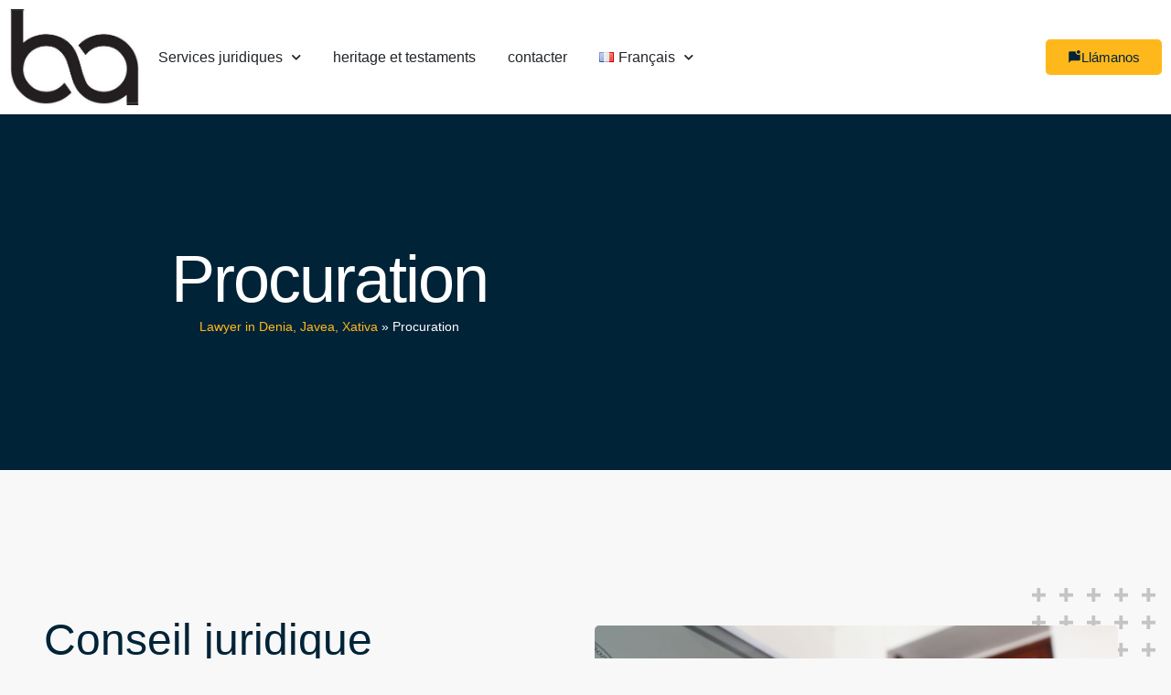

--- FILE ---
content_type: text/html; charset=UTF-8
request_url: https://www.blancolawfirm.com/fr/procuration/
body_size: 14428
content:
<!doctype html>
<html lang="fr-FR">
<head>
	<meta charset="UTF-8">
	<meta name="viewport" content="width=device-width, initial-scale=1">
	<link rel="profile" href="https://gmpg.org/xfn/11">
	<meta name='robots' content='index, follow, max-image-preview:large, max-snippet:-1, max-video-preview:-1' />
<link rel="alternate" href="https://www.blancolawfirm.com/es/cita-nie-tie/" hreflang="es" />
<link rel="alternate" href="https://www.blancolawfirm.com/power-of-attorney/" hreflang="en" />
<link rel="alternate" href="https://www.blancolawfirm.com/fr/procuration/" hreflang="fr" />
<link rel="alternate" href="https://www.blancolawfirm.com/nl/volmacht/" hreflang="nl" />

<!-- Google Tag Manager for WordPress by gtm4wp.com -->
<script data-cfasync="false" data-pagespeed-no-defer>
	var gtm4wp_datalayer_name = "dataLayer";
	var dataLayer = dataLayer || [];
</script>
<!-- End Google Tag Manager for WordPress by gtm4wp.com -->
	<!-- This site is optimized with the Yoast SEO plugin v26.8 - https://yoast.com/product/yoast-seo-wordpress/ -->
	<title>Procuration | Blanco Law Firm</title>
	<link rel="canonical" href="https://www.blancolawfirm.com/fr/procuration/" />
	<meta property="og:locale" content="fr_FR" />
	<meta property="og:locale:alternate" content="es_ES" />
	<meta property="og:locale:alternate" content="en_GB" />
	<meta property="og:locale:alternate" content="nl_BE" />
	<meta property="og:type" content="article" />
	<meta property="og:title" content="Procuration | Blanco Law Firm" />
	<meta property="og:description" content="Conseil juridique Chez Blanco Abogados, nous offrons des conseils juridiques et une représentation sur les procurations. Nous savons que l&rsquo;octroi d&rsquo;une procuration peut être une décision importante et qu&rsquo;elle nécessite une compréhension claire de ses implications juridiques. C&rsquo;est pourquoi nous veillons à vous fournir les meilleurs conseils juridiques et à vous représenter à chaque étape [&hellip;]" />
	<meta property="og:url" content="https://www.blancolawfirm.com/fr/procuration/" />
	<meta property="og:site_name" content="Blanco Law Firm" />
	<meta property="article:modified_time" content="2023-05-16T13:39:01+00:00" />
	<meta property="og:image" content="https://www.blancolawfirm.com/wp-content/uploads/2023/05/poder.jpg" />
	<meta name="twitter:card" content="summary_large_image" />
	<meta name="twitter:label1" content="Durée de lecture estimée" />
	<meta name="twitter:data1" content="2 minutes" />
	<script type="application/ld+json" class="yoast-schema-graph">{"@context":"https://schema.org","@graph":[{"@type":"WebPage","@id":"https://www.blancolawfirm.com/fr/procuration/","url":"https://www.blancolawfirm.com/fr/procuration/","name":"Procuration | Blanco Law Firm","isPartOf":{"@id":"https://www.blancolawfirm.com/fr/#website"},"primaryImageOfPage":{"@id":"https://www.blancolawfirm.com/fr/procuration/#primaryimage"},"image":{"@id":"https://www.blancolawfirm.com/fr/procuration/#primaryimage"},"thumbnailUrl":"https://www.blancolawfirm.com/wp-content/uploads/2023/05/poder.jpg","datePublished":"2023-05-05T13:21:20+00:00","dateModified":"2023-05-16T13:39:01+00:00","breadcrumb":{"@id":"https://www.blancolawfirm.com/fr/procuration/#breadcrumb"},"inLanguage":"fr-FR","potentialAction":[{"@type":"ReadAction","target":["https://www.blancolawfirm.com/fr/procuration/"]}]},{"@type":"ImageObject","inLanguage":"fr-FR","@id":"https://www.blancolawfirm.com/fr/procuration/#primaryimage","url":"https://www.blancolawfirm.com/wp-content/uploads/2023/05/poder.jpg","contentUrl":"https://www.blancolawfirm.com/wp-content/uploads/2023/05/poder.jpg"},{"@type":"BreadcrumbList","@id":"https://www.blancolawfirm.com/fr/procuration/#breadcrumb","itemListElement":[{"@type":"ListItem","position":1,"name":"Lawyer in Denia, Javea, Xativa","item":"https://www.blancolawfirm.com/fr/"},{"@type":"ListItem","position":2,"name":"Procuration"}]},{"@type":"WebSite","@id":"https://www.blancolawfirm.com/fr/#website","url":"https://www.blancolawfirm.com/fr/","name":"lawyer, abogado, solicitor, Javea, Denia, Xativa","description":"Asesoramiento Jurídico en Compraventa de Propiedades en la Costa Blanca","publisher":{"@id":"https://www.blancolawfirm.com/fr/#organization"},"potentialAction":[{"@type":"SearchAction","target":{"@type":"EntryPoint","urlTemplate":"https://www.blancolawfirm.com/fr/?s={search_term_string}"},"query-input":{"@type":"PropertyValueSpecification","valueRequired":true,"valueName":"search_term_string"}}],"inLanguage":"fr-FR"},{"@type":"Organization","@id":"https://www.blancolawfirm.com/fr/#organization","name":"lawyer, abogado, solicitor, Javea, Denia, Xativa","alternateName":"Blanco Law Firm","url":"https://www.blancolawfirm.com/fr/","logo":{"@type":"ImageObject","inLanguage":"fr-FR","@id":"https://www.blancolawfirm.com/fr/#/schema/logo/image/","url":"https://www.blancolawfirm.com/wp-content/uploads/2023/05/LogoBA-q5twj53rojbqayta0dxh7qsm1vso0fnocnsvgv394w.jpeg","contentUrl":"https://www.blancolawfirm.com/wp-content/uploads/2023/05/LogoBA-q5twj53rojbqayta0dxh7qsm1vso0fnocnsvgv394w.jpeg","width":57,"height":42,"caption":"lawyer, abogado, solicitor, Javea, Denia, Xativa"},"image":{"@id":"https://www.blancolawfirm.com/fr/#/schema/logo/image/"}}]}</script>
	<!-- / Yoast SEO plugin. -->


<link rel="alternate" type="application/rss+xml" title="Blanco Law Firm &raquo; Flux" href="https://www.blancolawfirm.com/fr/feed/" />
<style id='wp-img-auto-sizes-contain-inline-css'>
img:is([sizes=auto i],[sizes^="auto," i]){contain-intrinsic-size:3000px 1500px}
/*# sourceURL=wp-img-auto-sizes-contain-inline-css */
</style>
<link rel='stylesheet' id='premium-addons-css' href='https://www.blancolawfirm.com/wp-content/plugins/premium-addons-for-elementor/assets/frontend/min-css/premium-addons.min.css?ver=4.10.62' media='all' />
<style id='wp-emoji-styles-inline-css'>

	img.wp-smiley, img.emoji {
		display: inline !important;
		border: none !important;
		box-shadow: none !important;
		height: 1em !important;
		width: 1em !important;
		margin: 0 0.07em !important;
		vertical-align: -0.1em !important;
		background: none !important;
		padding: 0 !important;
	}
/*# sourceURL=wp-emoji-styles-inline-css */
</style>
<style id='classic-theme-styles-inline-css'>
/*! This file is auto-generated */
.wp-block-button__link{color:#fff;background-color:#32373c;border-radius:9999px;box-shadow:none;text-decoration:none;padding:calc(.667em + 2px) calc(1.333em + 2px);font-size:1.125em}.wp-block-file__button{background:#32373c;color:#fff;text-decoration:none}
/*# sourceURL=/wp-includes/css/classic-themes.min.css */
</style>
<style id='global-styles-inline-css'>
:root{--wp--preset--aspect-ratio--square: 1;--wp--preset--aspect-ratio--4-3: 4/3;--wp--preset--aspect-ratio--3-4: 3/4;--wp--preset--aspect-ratio--3-2: 3/2;--wp--preset--aspect-ratio--2-3: 2/3;--wp--preset--aspect-ratio--16-9: 16/9;--wp--preset--aspect-ratio--9-16: 9/16;--wp--preset--color--black: #000000;--wp--preset--color--cyan-bluish-gray: #abb8c3;--wp--preset--color--white: #ffffff;--wp--preset--color--pale-pink: #f78da7;--wp--preset--color--vivid-red: #cf2e2e;--wp--preset--color--luminous-vivid-orange: #ff6900;--wp--preset--color--luminous-vivid-amber: #fcb900;--wp--preset--color--light-green-cyan: #7bdcb5;--wp--preset--color--vivid-green-cyan: #00d084;--wp--preset--color--pale-cyan-blue: #8ed1fc;--wp--preset--color--vivid-cyan-blue: #0693e3;--wp--preset--color--vivid-purple: #9b51e0;--wp--preset--gradient--vivid-cyan-blue-to-vivid-purple: linear-gradient(135deg,rgb(6,147,227) 0%,rgb(155,81,224) 100%);--wp--preset--gradient--light-green-cyan-to-vivid-green-cyan: linear-gradient(135deg,rgb(122,220,180) 0%,rgb(0,208,130) 100%);--wp--preset--gradient--luminous-vivid-amber-to-luminous-vivid-orange: linear-gradient(135deg,rgb(252,185,0) 0%,rgb(255,105,0) 100%);--wp--preset--gradient--luminous-vivid-orange-to-vivid-red: linear-gradient(135deg,rgb(255,105,0) 0%,rgb(207,46,46) 100%);--wp--preset--gradient--very-light-gray-to-cyan-bluish-gray: linear-gradient(135deg,rgb(238,238,238) 0%,rgb(169,184,195) 100%);--wp--preset--gradient--cool-to-warm-spectrum: linear-gradient(135deg,rgb(74,234,220) 0%,rgb(151,120,209) 20%,rgb(207,42,186) 40%,rgb(238,44,130) 60%,rgb(251,105,98) 80%,rgb(254,248,76) 100%);--wp--preset--gradient--blush-light-purple: linear-gradient(135deg,rgb(255,206,236) 0%,rgb(152,150,240) 100%);--wp--preset--gradient--blush-bordeaux: linear-gradient(135deg,rgb(254,205,165) 0%,rgb(254,45,45) 50%,rgb(107,0,62) 100%);--wp--preset--gradient--luminous-dusk: linear-gradient(135deg,rgb(255,203,112) 0%,rgb(199,81,192) 50%,rgb(65,88,208) 100%);--wp--preset--gradient--pale-ocean: linear-gradient(135deg,rgb(255,245,203) 0%,rgb(182,227,212) 50%,rgb(51,167,181) 100%);--wp--preset--gradient--electric-grass: linear-gradient(135deg,rgb(202,248,128) 0%,rgb(113,206,126) 100%);--wp--preset--gradient--midnight: linear-gradient(135deg,rgb(2,3,129) 0%,rgb(40,116,252) 100%);--wp--preset--font-size--small: 13px;--wp--preset--font-size--medium: 20px;--wp--preset--font-size--large: 36px;--wp--preset--font-size--x-large: 42px;--wp--preset--spacing--20: 0.44rem;--wp--preset--spacing--30: 0.67rem;--wp--preset--spacing--40: 1rem;--wp--preset--spacing--50: 1.5rem;--wp--preset--spacing--60: 2.25rem;--wp--preset--spacing--70: 3.38rem;--wp--preset--spacing--80: 5.06rem;--wp--preset--shadow--natural: 6px 6px 9px rgba(0, 0, 0, 0.2);--wp--preset--shadow--deep: 12px 12px 50px rgba(0, 0, 0, 0.4);--wp--preset--shadow--sharp: 6px 6px 0px rgba(0, 0, 0, 0.2);--wp--preset--shadow--outlined: 6px 6px 0px -3px rgb(255, 255, 255), 6px 6px rgb(0, 0, 0);--wp--preset--shadow--crisp: 6px 6px 0px rgb(0, 0, 0);}:where(.is-layout-flex){gap: 0.5em;}:where(.is-layout-grid){gap: 0.5em;}body .is-layout-flex{display: flex;}.is-layout-flex{flex-wrap: wrap;align-items: center;}.is-layout-flex > :is(*, div){margin: 0;}body .is-layout-grid{display: grid;}.is-layout-grid > :is(*, div){margin: 0;}:where(.wp-block-columns.is-layout-flex){gap: 2em;}:where(.wp-block-columns.is-layout-grid){gap: 2em;}:where(.wp-block-post-template.is-layout-flex){gap: 1.25em;}:where(.wp-block-post-template.is-layout-grid){gap: 1.25em;}.has-black-color{color: var(--wp--preset--color--black) !important;}.has-cyan-bluish-gray-color{color: var(--wp--preset--color--cyan-bluish-gray) !important;}.has-white-color{color: var(--wp--preset--color--white) !important;}.has-pale-pink-color{color: var(--wp--preset--color--pale-pink) !important;}.has-vivid-red-color{color: var(--wp--preset--color--vivid-red) !important;}.has-luminous-vivid-orange-color{color: var(--wp--preset--color--luminous-vivid-orange) !important;}.has-luminous-vivid-amber-color{color: var(--wp--preset--color--luminous-vivid-amber) !important;}.has-light-green-cyan-color{color: var(--wp--preset--color--light-green-cyan) !important;}.has-vivid-green-cyan-color{color: var(--wp--preset--color--vivid-green-cyan) !important;}.has-pale-cyan-blue-color{color: var(--wp--preset--color--pale-cyan-blue) !important;}.has-vivid-cyan-blue-color{color: var(--wp--preset--color--vivid-cyan-blue) !important;}.has-vivid-purple-color{color: var(--wp--preset--color--vivid-purple) !important;}.has-black-background-color{background-color: var(--wp--preset--color--black) !important;}.has-cyan-bluish-gray-background-color{background-color: var(--wp--preset--color--cyan-bluish-gray) !important;}.has-white-background-color{background-color: var(--wp--preset--color--white) !important;}.has-pale-pink-background-color{background-color: var(--wp--preset--color--pale-pink) !important;}.has-vivid-red-background-color{background-color: var(--wp--preset--color--vivid-red) !important;}.has-luminous-vivid-orange-background-color{background-color: var(--wp--preset--color--luminous-vivid-orange) !important;}.has-luminous-vivid-amber-background-color{background-color: var(--wp--preset--color--luminous-vivid-amber) !important;}.has-light-green-cyan-background-color{background-color: var(--wp--preset--color--light-green-cyan) !important;}.has-vivid-green-cyan-background-color{background-color: var(--wp--preset--color--vivid-green-cyan) !important;}.has-pale-cyan-blue-background-color{background-color: var(--wp--preset--color--pale-cyan-blue) !important;}.has-vivid-cyan-blue-background-color{background-color: var(--wp--preset--color--vivid-cyan-blue) !important;}.has-vivid-purple-background-color{background-color: var(--wp--preset--color--vivid-purple) !important;}.has-black-border-color{border-color: var(--wp--preset--color--black) !important;}.has-cyan-bluish-gray-border-color{border-color: var(--wp--preset--color--cyan-bluish-gray) !important;}.has-white-border-color{border-color: var(--wp--preset--color--white) !important;}.has-pale-pink-border-color{border-color: var(--wp--preset--color--pale-pink) !important;}.has-vivid-red-border-color{border-color: var(--wp--preset--color--vivid-red) !important;}.has-luminous-vivid-orange-border-color{border-color: var(--wp--preset--color--luminous-vivid-orange) !important;}.has-luminous-vivid-amber-border-color{border-color: var(--wp--preset--color--luminous-vivid-amber) !important;}.has-light-green-cyan-border-color{border-color: var(--wp--preset--color--light-green-cyan) !important;}.has-vivid-green-cyan-border-color{border-color: var(--wp--preset--color--vivid-green-cyan) !important;}.has-pale-cyan-blue-border-color{border-color: var(--wp--preset--color--pale-cyan-blue) !important;}.has-vivid-cyan-blue-border-color{border-color: var(--wp--preset--color--vivid-cyan-blue) !important;}.has-vivid-purple-border-color{border-color: var(--wp--preset--color--vivid-purple) !important;}.has-vivid-cyan-blue-to-vivid-purple-gradient-background{background: var(--wp--preset--gradient--vivid-cyan-blue-to-vivid-purple) !important;}.has-light-green-cyan-to-vivid-green-cyan-gradient-background{background: var(--wp--preset--gradient--light-green-cyan-to-vivid-green-cyan) !important;}.has-luminous-vivid-amber-to-luminous-vivid-orange-gradient-background{background: var(--wp--preset--gradient--luminous-vivid-amber-to-luminous-vivid-orange) !important;}.has-luminous-vivid-orange-to-vivid-red-gradient-background{background: var(--wp--preset--gradient--luminous-vivid-orange-to-vivid-red) !important;}.has-very-light-gray-to-cyan-bluish-gray-gradient-background{background: var(--wp--preset--gradient--very-light-gray-to-cyan-bluish-gray) !important;}.has-cool-to-warm-spectrum-gradient-background{background: var(--wp--preset--gradient--cool-to-warm-spectrum) !important;}.has-blush-light-purple-gradient-background{background: var(--wp--preset--gradient--blush-light-purple) !important;}.has-blush-bordeaux-gradient-background{background: var(--wp--preset--gradient--blush-bordeaux) !important;}.has-luminous-dusk-gradient-background{background: var(--wp--preset--gradient--luminous-dusk) !important;}.has-pale-ocean-gradient-background{background: var(--wp--preset--gradient--pale-ocean) !important;}.has-electric-grass-gradient-background{background: var(--wp--preset--gradient--electric-grass) !important;}.has-midnight-gradient-background{background: var(--wp--preset--gradient--midnight) !important;}.has-small-font-size{font-size: var(--wp--preset--font-size--small) !important;}.has-medium-font-size{font-size: var(--wp--preset--font-size--medium) !important;}.has-large-font-size{font-size: var(--wp--preset--font-size--large) !important;}.has-x-large-font-size{font-size: var(--wp--preset--font-size--x-large) !important;}
:where(.wp-block-post-template.is-layout-flex){gap: 1.25em;}:where(.wp-block-post-template.is-layout-grid){gap: 1.25em;}
:where(.wp-block-term-template.is-layout-flex){gap: 1.25em;}:where(.wp-block-term-template.is-layout-grid){gap: 1.25em;}
:where(.wp-block-columns.is-layout-flex){gap: 2em;}:where(.wp-block-columns.is-layout-grid){gap: 2em;}
:root :where(.wp-block-pullquote){font-size: 1.5em;line-height: 1.6;}
/*# sourceURL=global-styles-inline-css */
</style>
<link rel='stylesheet' id='hello-elementor-css' href='https://www.blancolawfirm.com/wp-content/themes/hello-elementor/style.min.css?ver=3.1.1' media='all' />
<link rel='stylesheet' id='hello-elementor-theme-style-css' href='https://www.blancolawfirm.com/wp-content/themes/hello-elementor/theme.min.css?ver=3.1.1' media='all' />
<link rel='stylesheet' id='hello-elementor-header-footer-css' href='https://www.blancolawfirm.com/wp-content/themes/hello-elementor/header-footer.min.css?ver=3.1.1' media='all' />
<link rel='stylesheet' id='elementor-frontend-css' href='https://www.blancolawfirm.com/wp-content/plugins/elementor/assets/css/frontend.min.css?ver=3.34.2' media='all' />
<link rel='stylesheet' id='elementor-post-15-css' href='https://www.blancolawfirm.com/wp-content/uploads/elementor/css/post-15.css?ver=1769230741' media='all' />
<link rel='stylesheet' id='widget-image-css' href='https://www.blancolawfirm.com/wp-content/plugins/elementor/assets/css/widget-image.min.css?ver=3.34.2' media='all' />
<link rel='stylesheet' id='widget-nav-menu-css' href='https://www.blancolawfirm.com/wp-content/plugins/elementor-pro/assets/css/widget-nav-menu.min.css?ver=3.25.0' media='all' />
<link rel='stylesheet' id='e-animation-pop-css' href='https://www.blancolawfirm.com/wp-content/plugins/elementor/assets/lib/animations/styles/e-animation-pop.min.css?ver=3.34.2' media='all' />
<link rel='stylesheet' id='widget-social-icons-css' href='https://www.blancolawfirm.com/wp-content/plugins/elementor/assets/css/widget-social-icons.min.css?ver=3.34.2' media='all' />
<link rel='stylesheet' id='e-apple-webkit-css' href='https://www.blancolawfirm.com/wp-content/plugins/elementor/assets/css/conditionals/apple-webkit.min.css?ver=3.34.2' media='all' />
<link rel='stylesheet' id='widget-heading-css' href='https://www.blancolawfirm.com/wp-content/plugins/elementor/assets/css/widget-heading.min.css?ver=3.34.2' media='all' />
<link rel='stylesheet' id='widget-icon-list-css' href='https://www.blancolawfirm.com/wp-content/plugins/elementor/assets/css/widget-icon-list.min.css?ver=3.34.2' media='all' />
<link rel='stylesheet' id='elementor-icons-css' href='https://www.blancolawfirm.com/wp-content/plugins/elementor/assets/lib/eicons/css/elementor-icons.min.css?ver=5.46.0' media='all' />
<link rel='stylesheet' id='e-animation-fadeInUp-css' href='https://www.blancolawfirm.com/wp-content/plugins/elementor/assets/lib/animations/styles/fadeInUp.min.css?ver=3.34.2' media='all' />
<link rel='stylesheet' id='e-animation-slideInUp-css' href='https://www.blancolawfirm.com/wp-content/plugins/elementor/assets/lib/animations/styles/slideInUp.min.css?ver=3.34.2' media='all' />
<link rel='stylesheet' id='widget-breadcrumbs-css' href='https://www.blancolawfirm.com/wp-content/plugins/elementor-pro/assets/css/widget-breadcrumbs.min.css?ver=3.25.0' media='all' />
<link rel='stylesheet' id='e-animation-fadeInLeft-css' href='https://www.blancolawfirm.com/wp-content/plugins/elementor/assets/lib/animations/styles/fadeInLeft.min.css?ver=3.34.2' media='all' />
<link rel='stylesheet' id='e-animation-bounceIn-css' href='https://www.blancolawfirm.com/wp-content/plugins/elementor/assets/lib/animations/styles/bounceIn.min.css?ver=3.34.2' media='all' />
<link rel='stylesheet' id='e-animation-zoomIn-css' href='https://www.blancolawfirm.com/wp-content/plugins/elementor/assets/lib/animations/styles/zoomIn.min.css?ver=3.34.2' media='all' />
<link rel='stylesheet' id='e-animation-fadeInRight-css' href='https://www.blancolawfirm.com/wp-content/plugins/elementor/assets/lib/animations/styles/fadeInRight.min.css?ver=3.34.2' media='all' />
<link rel='stylesheet' id='elementor-post-724-css' href='https://www.blancolawfirm.com/wp-content/uploads/elementor/css/post-724.css?ver=1769243908' media='all' />
<link rel='stylesheet' id='elementor-post-864-css' href='https://www.blancolawfirm.com/wp-content/uploads/elementor/css/post-864.css?ver=1769232209' media='all' />
<link rel='stylesheet' id='elementor-post-898-css' href='https://www.blancolawfirm.com/wp-content/uploads/elementor/css/post-898.css?ver=1769232209' media='all' />
<link rel='stylesheet' id='hello-elementor-child-style-css' href='https://www.blancolawfirm.com/wp-content/themes/hello-theme-child-master/style.css?ver=1.0.0' media='all' />
<link rel='stylesheet' id='elementor-gf-local-roboto-css' href='https://www.blancolawfirm.com/wp-content/uploads/elementor/google-fonts/css/roboto.css?ver=1742230454' media='all' />
<link rel='stylesheet' id='elementor-gf-local-robotoslab-css' href='https://www.blancolawfirm.com/wp-content/uploads/elementor/google-fonts/css/robotoslab.css?ver=1742230459' media='all' />
<link rel='stylesheet' id='elementor-gf-local-heebo-css' href='https://www.blancolawfirm.com/wp-content/uploads/elementor/google-fonts/css/heebo.css?ver=1742230464' media='all' />
<link rel='stylesheet' id='elementor-icons-shared-0-css' href='https://www.blancolawfirm.com/wp-content/plugins/elementor/assets/lib/font-awesome/css/fontawesome.min.css?ver=5.15.3' media='all' />
<link rel='stylesheet' id='elementor-icons-fa-solid-css' href='https://www.blancolawfirm.com/wp-content/plugins/elementor/assets/lib/font-awesome/css/solid.min.css?ver=5.15.3' media='all' />
<link rel='stylesheet' id='elementor-icons-material-design-icons-css' href='https://www.blancolawfirm.com/wp-content/plugins/material-design-icons-for-elementor/assets/material-icons/css/material-icons-regular.css?ver=1.5.1' media='all' />
<link rel='stylesheet' id='elementor-icons-fa-brands-css' href='https://www.blancolawfirm.com/wp-content/plugins/elementor/assets/lib/font-awesome/css/brands.min.css?ver=5.15.3' media='all' />
<script src="https://www.blancolawfirm.com/wp-includes/js/jquery/jquery.min.js?ver=3.7.1" id="jquery-core-js"></script>
<script src="https://www.blancolawfirm.com/wp-includes/js/jquery/jquery-migrate.min.js?ver=3.4.1" id="jquery-migrate-js"></script>

<!-- Google Tag Manager for WordPress by gtm4wp.com -->
<!-- GTM Container placement set to automatic -->
<script data-cfasync="false" data-pagespeed-no-defer>
	var dataLayer_content = {"pagePostType":"page","pagePostType2":"single-page","pagePostAuthor":"Gonzalo Blanco"};
	dataLayer.push( dataLayer_content );
</script>
<script data-cfasync="false" data-pagespeed-no-defer>
(function(w,d,s,l,i){w[l]=w[l]||[];w[l].push({'gtm.start':
new Date().getTime(),event:'gtm.js'});var f=d.getElementsByTagName(s)[0],
j=d.createElement(s),dl=l!='dataLayer'?'&l='+l:'';j.async=true;j.src=
'//www.googletagmanager.com/gtm.js?id='+i+dl;f.parentNode.insertBefore(j,f);
})(window,document,'script','dataLayer','GTM-TD4VDNS7');
</script>
<!-- End Google Tag Manager for WordPress by gtm4wp.com --><meta name="generator" content="Elementor 3.34.2; features: additional_custom_breakpoints; settings: css_print_method-external, google_font-enabled, font_display-swap">
			<style>
				.e-con.e-parent:nth-of-type(n+4):not(.e-lazyloaded):not(.e-no-lazyload),
				.e-con.e-parent:nth-of-type(n+4):not(.e-lazyloaded):not(.e-no-lazyload) * {
					background-image: none !important;
				}
				@media screen and (max-height: 1024px) {
					.e-con.e-parent:nth-of-type(n+3):not(.e-lazyloaded):not(.e-no-lazyload),
					.e-con.e-parent:nth-of-type(n+3):not(.e-lazyloaded):not(.e-no-lazyload) * {
						background-image: none !important;
					}
				}
				@media screen and (max-height: 640px) {
					.e-con.e-parent:nth-of-type(n+2):not(.e-lazyloaded):not(.e-no-lazyload),
					.e-con.e-parent:nth-of-type(n+2):not(.e-lazyloaded):not(.e-no-lazyload) * {
						background-image: none !important;
					}
				}
			</style>
						<meta name="theme-color" content="#F8F8F8">
			<link rel="icon" href="https://www.blancolawfirm.com/wp-content/uploads/2023/05/LogoBA-q5twj53rojbqayta0dxh7qsm1vso0fnocnsvgv394w.jpeg" sizes="32x32" />
<link rel="icon" href="https://www.blancolawfirm.com/wp-content/uploads/2023/05/LogoBA-q5twj53rojbqayta0dxh7qsm1vso0fnocnsvgv394w.jpeg" sizes="192x192" />
<link rel="apple-touch-icon" href="https://www.blancolawfirm.com/wp-content/uploads/2023/05/LogoBA-q5twj53rojbqayta0dxh7qsm1vso0fnocnsvgv394w.jpeg" />
<meta name="msapplication-TileImage" content="https://www.blancolawfirm.com/wp-content/uploads/2023/05/LogoBA-q5twj53rojbqayta0dxh7qsm1vso0fnocnsvgv394w.jpeg" />
		<style id="wp-custom-css">
			

/** Start Block Kit CSS: 142-3-a175df65179b9ef6a5ca9f1b2c0202b9 **/

.envato-block__preview{
	overflow: visible;
}

/* Border Radius */
.envato-kit-139-accordion .elementor-widget-container{
	border-radius: 10px !important;
}
.envato-kit-139-map iframe,
.envato-kit-139-slider .slick-slide,
.envato-kit-139-flipbox .elementor-flip-box div{
	border-radius: 10px !important;}

/**
.lang-item-10 {display:none !important;}
**/

/** End Block Kit CSS: 142-3-a175df65179b9ef6a5ca9f1b2c0202b9 **/
		</style>
		</head>
<body class="wp-singular page-template page-template-elementor_header_footer page page-id-724 wp-custom-logo wp-theme-hello-elementor wp-child-theme-hello-theme-child-master elementor-default elementor-template-full-width elementor-kit-15 elementor-page elementor-page-724">


<!-- GTM Container placement set to automatic -->
<!-- Google Tag Manager (noscript) -->
				<noscript><iframe src="https://www.googletagmanager.com/ns.html?id=GTM-TD4VDNS7" height="0" width="0" style="display:none;visibility:hidden" aria-hidden="true"></iframe></noscript>
<!-- End Google Tag Manager (noscript) -->
<a class="skip-link screen-reader-text" href="#content">Aller au contenu</a>

		<div data-elementor-type="header" data-elementor-id="864" class="elementor elementor-864 elementor-location-header" data-elementor-post-type="elementor_library">
					<section class="elementor-section elementor-top-section elementor-element elementor-element-1794f66c elementor-section-content-middle elementor-section-full_width elementor-section-height-default elementor-section-height-default" data-id="1794f66c" data-element_type="section" data-settings="{&quot;background_background&quot;:&quot;classic&quot;}">
						<div class="elementor-container elementor-column-gap-default">
					<div class="elementor-column elementor-col-50 elementor-top-column elementor-element elementor-element-1de277cd" data-id="1de277cd" data-element_type="column">
			<div class="elementor-widget-wrap elementor-element-populated">
						<section class="elementor-section elementor-inner-section elementor-element elementor-element-25abded8 elementor-section-content-middle elementor-reverse-tablet elementor-reverse-mobile elementor-section-boxed elementor-section-height-default elementor-section-height-default" data-id="25abded8" data-element_type="section">
						<div class="elementor-container elementor-column-gap-default">
					<div class="elementor-column elementor-col-50 elementor-inner-column elementor-element elementor-element-377c2501" data-id="377c2501" data-element_type="column">
			<div class="elementor-widget-wrap elementor-element-populated">
						<div class="elementor-element elementor-element-5b42400e elementor-widget elementor-widget-image" data-id="5b42400e" data-element_type="widget" data-widget_type="image.default">
				<div class="elementor-widget-container">
																<a href="https://www.blancolawfirm.com/fr/">
							<img src="https://www.blancolawfirm.com/wp-content/uploads/2023/04/LogoBA.jpg" title="Logo Blanco Abogados" alt="Logo Blanco Abogados" loading="lazy" />								</a>
															</div>
				</div>
					</div>
		</div>
				<div class="elementor-column elementor-col-50 elementor-inner-column elementor-element elementor-element-35e3331" data-id="35e3331" data-element_type="column">
			<div class="elementor-widget-wrap elementor-element-populated">
						<div class="elementor-element elementor-element-47c03d74 elementor-nav-menu__align-start elementor-nav-menu--stretch elementor-nav-menu--dropdown-tablet elementor-nav-menu__text-align-aside elementor-nav-menu--toggle elementor-nav-menu--burger elementor-widget elementor-widget-nav-menu" data-id="47c03d74" data-element_type="widget" data-settings="{&quot;submenu_icon&quot;:{&quot;value&quot;:&quot;&lt;i class=\&quot;fas fa-chevron-down\&quot;&gt;&lt;\/i&gt;&quot;,&quot;library&quot;:&quot;fa-solid&quot;},&quot;full_width&quot;:&quot;stretch&quot;,&quot;layout&quot;:&quot;horizontal&quot;,&quot;toggle&quot;:&quot;burger&quot;}" data-widget_type="nav-menu.default">
				<div class="elementor-widget-container">
								<nav aria-label="Menu" class="elementor-nav-menu--main elementor-nav-menu__container elementor-nav-menu--layout-horizontal e--pointer-none">
				<ul id="menu-1-47c03d74" class="elementor-nav-menu"><li class="menu-item menu-item-type-post_type menu-item-object-page current-menu-ancestor current-menu-parent current_page_parent current_page_ancestor menu-item-has-children menu-item-776"><a href="https://www.blancolawfirm.com/fr/services-juridiques/" class="elementor-item">Services juridiques</a>
<ul class="sub-menu elementor-nav-menu--dropdown">
	<li class="menu-item menu-item-type-post_type menu-item-object-page menu-item-768"><a href="https://www.blancolawfirm.com/fr/achat-et-vente-de-biens-immobiliers/" class="elementor-sub-item">Achat et vente de biens immobiliers</a></li>
	<li class="menu-item menu-item-type-post_type menu-item-object-page menu-item-771"><a href="https://www.blancolawfirm.com/fr/nie-denia-numero-de-identificacion-extranjeros/" class="elementor-sub-item">Obtenez votre NIE avec nous ! Numéro d&rsquo;identification des étrangers</a></li>
	<li class="menu-item menu-item-type-post_type menu-item-object-page menu-item-772"><a href="https://www.blancolawfirm.com/fr/inspection-par-un-architecte/" class="elementor-sub-item">Inspection par un architecte</a></li>
	<li class="menu-item menu-item-type-post_type menu-item-object-page menu-item-773"><a href="https://www.blancolawfirm.com/fr/permis-doccupation/" class="elementor-sub-item">Permis d’occupation</a></li>
	<li class="menu-item menu-item-type-post_type menu-item-object-page current-menu-item page_item page-item-724 current_page_item menu-item-774"><a href="https://www.blancolawfirm.com/fr/procuration/" aria-current="page" class="elementor-sub-item elementor-item-active">Procuration</a></li>
	<li class="menu-item menu-item-type-post_type menu-item-object-page menu-item-775"><a href="https://www.blancolawfirm.com/fr/qui-sommes-nous/" class="elementor-sub-item">Qui sommes-nous ?</a></li>
	<li class="menu-item menu-item-type-post_type menu-item-object-page menu-item-777"><a href="https://www.blancolawfirm.com/fr/travaux-de-construction-sans-licence/" class="elementor-sub-item">Travaux de construction sans licence</a></li>
	<li class="menu-item menu-item-type-post_type menu-item-object-page menu-item-778"><a href="https://www.blancolawfirm.com/fr/visa-dor-nie/" class="elementor-sub-item">Visa d’or NIE</a></li>
</ul>
</li>
<li class="menu-item menu-item-type-post_type menu-item-object-page menu-item-770"><a href="https://www.blancolawfirm.com/fr/heritage-et-testaments/" class="elementor-item">heritage et testaments</a></li>
<li class="menu-item menu-item-type-post_type menu-item-object-page menu-item-769"><a href="https://www.blancolawfirm.com/fr/contacter/" class="elementor-item">contacter</a></li>
<li class="pll-parent-menu-item menu-item menu-item-type-custom menu-item-object-custom menu-item-has-children menu-item-767"><a href="#pll_switcher" class="elementor-item elementor-item-anchor"><img src="[data-uri]" alt="" width="16" height="11" style="width: 16px; height: 11px;" /><span style="margin-left:0.3em;">Français</span></a>
<ul class="sub-menu elementor-nav-menu--dropdown">
	<li class="lang-item lang-item-10 lang-item-es lang-item-first menu-item menu-item-type-custom menu-item-object-custom menu-item-767-es"><a href="https://www.blancolawfirm.com/es/cita-nie-tie/" hreflang="es-ES" lang="es-ES" class="elementor-sub-item"><img src="[data-uri]" alt="" width="16" height="11" style="width: 16px; height: 11px;" /><span style="margin-left:0.3em;">Español</span></a></li>
	<li class="lang-item lang-item-13 lang-item-en menu-item menu-item-type-custom menu-item-object-custom menu-item-767-en"><a href="https://www.blancolawfirm.com/power-of-attorney/" hreflang="en-GB" lang="en-GB" class="elementor-sub-item"><img src="[data-uri]" alt="" width="16" height="11" style="width: 16px; height: 11px;" /><span style="margin-left:0.3em;">English</span></a></li>
	<li class="lang-item lang-item-23 lang-item-nl menu-item menu-item-type-custom menu-item-object-custom menu-item-767-nl"><a href="https://www.blancolawfirm.com/nl/volmacht/" hreflang="nl-BE" lang="nl-BE" class="elementor-sub-item"><img src="[data-uri]" alt="" width="16" height="11" style="width: 16px; height: 11px;" /><span style="margin-left:0.3em;">Nederlands</span></a></li>
	<li class="lang-item lang-item-48 lang-item-de no-translation menu-item menu-item-type-custom menu-item-object-custom menu-item-767-de"><a href="https://www.blancolawfirm.com/de/" hreflang="de-DE" lang="de-DE" class="elementor-sub-item"><img src="[data-uri]" alt="" width="16" height="11" style="width: 16px; height: 11px;" /><span style="margin-left:0.3em;">Deutsch</span></a></li>
</ul>
</li>
</ul>			</nav>
					<div class="elementor-menu-toggle" role="button" tabindex="0" aria-label="Menu Toggle" aria-expanded="false">
			<i aria-hidden="true" role="presentation" class="elementor-menu-toggle__icon--open eicon-menu-bar"></i><i aria-hidden="true" role="presentation" class="elementor-menu-toggle__icon--close eicon-close"></i>			<span class="elementor-screen-only">Menu</span>
		</div>
					<nav class="elementor-nav-menu--dropdown elementor-nav-menu__container" aria-hidden="true">
				<ul id="menu-2-47c03d74" class="elementor-nav-menu"><li class="menu-item menu-item-type-post_type menu-item-object-page current-menu-ancestor current-menu-parent current_page_parent current_page_ancestor menu-item-has-children menu-item-776"><a href="https://www.blancolawfirm.com/fr/services-juridiques/" class="elementor-item" tabindex="-1">Services juridiques</a>
<ul class="sub-menu elementor-nav-menu--dropdown">
	<li class="menu-item menu-item-type-post_type menu-item-object-page menu-item-768"><a href="https://www.blancolawfirm.com/fr/achat-et-vente-de-biens-immobiliers/" class="elementor-sub-item" tabindex="-1">Achat et vente de biens immobiliers</a></li>
	<li class="menu-item menu-item-type-post_type menu-item-object-page menu-item-771"><a href="https://www.blancolawfirm.com/fr/nie-denia-numero-de-identificacion-extranjeros/" class="elementor-sub-item" tabindex="-1">Obtenez votre NIE avec nous ! Numéro d&rsquo;identification des étrangers</a></li>
	<li class="menu-item menu-item-type-post_type menu-item-object-page menu-item-772"><a href="https://www.blancolawfirm.com/fr/inspection-par-un-architecte/" class="elementor-sub-item" tabindex="-1">Inspection par un architecte</a></li>
	<li class="menu-item menu-item-type-post_type menu-item-object-page menu-item-773"><a href="https://www.blancolawfirm.com/fr/permis-doccupation/" class="elementor-sub-item" tabindex="-1">Permis d’occupation</a></li>
	<li class="menu-item menu-item-type-post_type menu-item-object-page current-menu-item page_item page-item-724 current_page_item menu-item-774"><a href="https://www.blancolawfirm.com/fr/procuration/" aria-current="page" class="elementor-sub-item elementor-item-active" tabindex="-1">Procuration</a></li>
	<li class="menu-item menu-item-type-post_type menu-item-object-page menu-item-775"><a href="https://www.blancolawfirm.com/fr/qui-sommes-nous/" class="elementor-sub-item" tabindex="-1">Qui sommes-nous ?</a></li>
	<li class="menu-item menu-item-type-post_type menu-item-object-page menu-item-777"><a href="https://www.blancolawfirm.com/fr/travaux-de-construction-sans-licence/" class="elementor-sub-item" tabindex="-1">Travaux de construction sans licence</a></li>
	<li class="menu-item menu-item-type-post_type menu-item-object-page menu-item-778"><a href="https://www.blancolawfirm.com/fr/visa-dor-nie/" class="elementor-sub-item" tabindex="-1">Visa d’or NIE</a></li>
</ul>
</li>
<li class="menu-item menu-item-type-post_type menu-item-object-page menu-item-770"><a href="https://www.blancolawfirm.com/fr/heritage-et-testaments/" class="elementor-item" tabindex="-1">heritage et testaments</a></li>
<li class="menu-item menu-item-type-post_type menu-item-object-page menu-item-769"><a href="https://www.blancolawfirm.com/fr/contacter/" class="elementor-item" tabindex="-1">contacter</a></li>
<li class="pll-parent-menu-item menu-item menu-item-type-custom menu-item-object-custom menu-item-has-children menu-item-767"><a href="#pll_switcher" class="elementor-item elementor-item-anchor" tabindex="-1"><img src="[data-uri]" alt="" width="16" height="11" style="width: 16px; height: 11px;" /><span style="margin-left:0.3em;">Français</span></a>
<ul class="sub-menu elementor-nav-menu--dropdown">
	<li class="lang-item lang-item-10 lang-item-es lang-item-first menu-item menu-item-type-custom menu-item-object-custom menu-item-767-es"><a href="https://www.blancolawfirm.com/es/cita-nie-tie/" hreflang="es-ES" lang="es-ES" class="elementor-sub-item" tabindex="-1"><img src="[data-uri]" alt="" width="16" height="11" style="width: 16px; height: 11px;" /><span style="margin-left:0.3em;">Español</span></a></li>
	<li class="lang-item lang-item-13 lang-item-en menu-item menu-item-type-custom menu-item-object-custom menu-item-767-en"><a href="https://www.blancolawfirm.com/power-of-attorney/" hreflang="en-GB" lang="en-GB" class="elementor-sub-item" tabindex="-1"><img src="[data-uri]" alt="" width="16" height="11" style="width: 16px; height: 11px;" /><span style="margin-left:0.3em;">English</span></a></li>
	<li class="lang-item lang-item-23 lang-item-nl menu-item menu-item-type-custom menu-item-object-custom menu-item-767-nl"><a href="https://www.blancolawfirm.com/nl/volmacht/" hreflang="nl-BE" lang="nl-BE" class="elementor-sub-item" tabindex="-1"><img src="[data-uri]" alt="" width="16" height="11" style="width: 16px; height: 11px;" /><span style="margin-left:0.3em;">Nederlands</span></a></li>
	<li class="lang-item lang-item-48 lang-item-de no-translation menu-item menu-item-type-custom menu-item-object-custom menu-item-767-de"><a href="https://www.blancolawfirm.com/de/" hreflang="de-DE" lang="de-DE" class="elementor-sub-item" tabindex="-1"><img src="[data-uri]" alt="" width="16" height="11" style="width: 16px; height: 11px;" /><span style="margin-left:0.3em;">Deutsch</span></a></li>
</ul>
</li>
</ul>			</nav>
						</div>
				</div>
					</div>
		</div>
					</div>
		</section>
					</div>
		</div>
				<div class="elementor-column elementor-col-50 elementor-top-column elementor-element elementor-element-7399d5cf elementor-hidden-mobile" data-id="7399d5cf" data-element_type="column">
			<div class="elementor-widget-wrap elementor-element-populated">
						<div class="elementor-element elementor-element-43493e10 elementor-align-right elementor-widget elementor-widget-button" data-id="43493e10" data-element_type="widget" data-widget_type="button.default">
				<div class="elementor-widget-container">
									<div class="elementor-button-wrapper">
					<a class="elementor-button elementor-button-link elementor-size-sm" href="tel:+34678873844">
						<span class="elementor-button-content-wrapper">
						<span class="elementor-button-icon">
				<i aria-hidden="true" class="material-icons md-mark_chat_unread" data-md-icon="mark_chat_unread"></i>			</span>
									<span class="elementor-button-text">Llámanos</span>
					</span>
					</a>
				</div>
								</div>
				</div>
					</div>
		</div>
					</div>
		</section>
				</div>
				<div data-elementor-type="wp-page" data-elementor-id="724" class="elementor elementor-724" data-elementor-post-type="page">
						<section class="elementor-section elementor-top-section elementor-element elementor-element-6941647 elementor-section-boxed elementor-section-height-default elementor-section-height-default" data-id="6941647" data-element_type="section" data-settings="{&quot;background_background&quot;:&quot;classic&quot;}">
							<div class="elementor-background-overlay"></div>
							<div class="elementor-container elementor-column-gap-default">
					<div class="elementor-column elementor-col-100 elementor-top-column elementor-element elementor-element-893546c" data-id="893546c" data-element_type="column">
			<div class="elementor-widget-wrap elementor-element-populated">
						<div class="elementor-element elementor-element-091da9d elementor-invisible elementor-widget elementor-widget-heading" data-id="091da9d" data-element_type="widget" data-settings="{&quot;_animation&quot;:&quot;fadeInUp&quot;}" data-widget_type="heading.default">
				<div class="elementor-widget-container">
					<h1 class="elementor-heading-title elementor-size-default">Procuration</h1>				</div>
				</div>
				<div class="elementor-element elementor-element-4f13e0e elementor-align-center elementor-invisible elementor-widget elementor-widget-breadcrumbs" data-id="4f13e0e" data-element_type="widget" data-settings="{&quot;_animation&quot;:&quot;slideInUp&quot;}" data-widget_type="breadcrumbs.default">
				<div class="elementor-widget-container">
					<p id="breadcrumbs"><span><span><a href="https://www.blancolawfirm.com/fr/">Lawyer in Denia, Javea, Xativa</a></span> » <span class="breadcrumb_last" aria-current="page">Procuration</span></span></p>				</div>
				</div>
					</div>
		</div>
					</div>
		</section>
				<section class="elementor-section elementor-top-section elementor-element elementor-element-dea3a20 elementor-section-boxed elementor-section-height-default elementor-section-height-default" data-id="dea3a20" data-element_type="section">
							<div class="elementor-background-overlay"></div>
							<div class="elementor-container elementor-column-gap-default">
					<div class="elementor-column elementor-col-50 elementor-top-column elementor-element elementor-element-77844da4 elementor-invisible" data-id="77844da4" data-element_type="column" data-settings="{&quot;animation&quot;:&quot;fadeInLeft&quot;}">
			<div class="elementor-widget-wrap elementor-element-populated">
						<div class="elementor-element elementor-element-37e2ee72 elementor-widget elementor-widget-heading" data-id="37e2ee72" data-element_type="widget" data-widget_type="heading.default">
				<div class="elementor-widget-container">
					<h2 class="elementor-heading-title elementor-size-default">Conseil juridique</h2>				</div>
				</div>
				<div class="elementor-element elementor-element-2438348e elementor-widget elementor-widget-text-editor" data-id="2438348e" data-element_type="widget" data-widget_type="text-editor.default">
				<div class="elementor-widget-container">
									<p>Chez Blanco Abogados, nous offrons des conseils juridiques et une représentation sur les procurations. Nous savons que l&rsquo;octroi d&rsquo;une procuration peut être une décision importante et qu&rsquo;elle nécessite une compréhension claire de ses implications juridiques. C&rsquo;est pourquoi nous veillons à vous fournir les meilleurs conseils juridiques et à vous représenter à chaque étape du processus.</p>								</div>
				</div>
				<div class="elementor-element elementor-element-7c7451f4 elementor-widget elementor-widget-button" data-id="7c7451f4" data-element_type="widget" data-widget_type="button.default">
				<div class="elementor-widget-container">
									<div class="elementor-button-wrapper">
					<a class="elementor-button elementor-button-link elementor-size-md" href="/servicios/">
						<span class="elementor-button-content-wrapper">
									<span class="elementor-button-text">Voir nos services</span>
					</span>
					</a>
				</div>
								</div>
				</div>
					</div>
		</div>
				<div class="elementor-column elementor-col-50 elementor-top-column elementor-element elementor-element-eb48aef" data-id="eb48aef" data-element_type="column">
			<div class="elementor-widget-wrap elementor-element-populated">
						<div class="elementor-element elementor-element-2a1d1826 elementor-invisible elementor-widget elementor-widget-image" data-id="2a1d1826" data-element_type="widget" data-settings="{&quot;_animation&quot;:&quot;bounceIn&quot;}" data-widget_type="image.default">
				<div class="elementor-widget-container">
															<img fetchpriority="high" decoding="async" width="1200" height="800" src="https://www.blancolawfirm.com/wp-content/uploads/2023/05/poder.jpg" class="attachment-full size-full wp-image-1035" alt="" srcset="https://www.blancolawfirm.com/wp-content/uploads/2023/05/poder.jpg 1200w, https://www.blancolawfirm.com/wp-content/uploads/2023/05/poder-300x200.jpg 300w, https://www.blancolawfirm.com/wp-content/uploads/2023/05/poder-1024x683.jpg 1024w, https://www.blancolawfirm.com/wp-content/uploads/2023/05/poder-768x512.jpg 768w" sizes="(max-width: 1200px) 100vw, 1200px" />															</div>
				</div>
					</div>
		</div>
					</div>
		</section>
				<section class="elementor-section elementor-top-section elementor-element elementor-element-34a53a1b elementor-section-boxed elementor-section-height-default elementor-section-height-default" data-id="34a53a1b" data-element_type="section" data-settings="{&quot;background_background&quot;:&quot;classic&quot;}">
						<div class="elementor-container elementor-column-gap-default">
					<div class="elementor-column elementor-col-100 elementor-top-column elementor-element elementor-element-7537d7ff" data-id="7537d7ff" data-element_type="column">
			<div class="elementor-widget-wrap elementor-element-populated">
						<section class="elementor-section elementor-inner-section elementor-element elementor-element-24612729 elementor-section-boxed elementor-section-height-default elementor-section-height-default" data-id="24612729" data-element_type="section">
						<div class="elementor-container elementor-column-gap-default">
					<div class="elementor-column elementor-col-100 elementor-inner-column elementor-element elementor-element-78e9a4b4 elementor-invisible" data-id="78e9a4b4" data-element_type="column" data-settings="{&quot;animation&quot;:&quot;fadeInLeft&quot;}">
			<div class="elementor-widget-wrap elementor-element-populated">
						<div class="elementor-element elementor-element-5ad2ca74 elementor-widget elementor-widget-heading" data-id="5ad2ca74" data-element_type="widget" data-widget_type="heading.default">
				<div class="elementor-widget-container">
					<h2 class="elementor-heading-title elementor-size-default">Qu'est-ce qu'une procuration ?</h2>				</div>
				</div>
				<div class="elementor-element elementor-element-557d3f80 elementor-widget elementor-widget-text-editor" data-id="557d3f80" data-element_type="widget" data-widget_type="text-editor.default">
				<div class="elementor-widget-container">
									<p>Une procuration est un document juridique qui donne à une autre personne (le mandataire) le droit d&rsquo;agir en votre nom dans des domaines spécifiques. Une procuration peut être accordée dans un but précis, comme la vente d&rsquo;un bien immobilier ou la gestion d&rsquo;un héritage, ou pour un large éventail de questions juridiques d&rsquo;ordre général.</p>								</div>
				</div>
					</div>
		</div>
					</div>
		</section>
				<section class="elementor-section elementor-inner-section elementor-element elementor-element-1625c675 elementor-section-boxed elementor-section-height-default elementor-section-height-default" data-id="1625c675" data-element_type="section">
						<div class="elementor-container elementor-column-gap-default">
					<div class="elementor-column elementor-col-50 elementor-inner-column elementor-element elementor-element-651d9cdd" data-id="651d9cdd" data-element_type="column">
			<div class="elementor-widget-wrap elementor-element-populated">
						<div class="elementor-element elementor-element-33258f7b elementor-invisible elementor-widget elementor-widget-image" data-id="33258f7b" data-element_type="widget" data-settings="{&quot;_animation&quot;:&quot;zoomIn&quot;}" data-widget_type="image.default">
				<div class="elementor-widget-container">
															<img decoding="async" width="1200" height="800" src="https://www.blancolawfirm.com/wp-content/uploads/2023/05/blanco-abogados-8.jpg" class="attachment-full size-full wp-image-1018" alt="" srcset="https://www.blancolawfirm.com/wp-content/uploads/2023/05/blanco-abogados-8.jpg 1200w, https://www.blancolawfirm.com/wp-content/uploads/2023/05/blanco-abogados-8-300x200.jpg 300w, https://www.blancolawfirm.com/wp-content/uploads/2023/05/blanco-abogados-8-1024x683.jpg 1024w, https://www.blancolawfirm.com/wp-content/uploads/2023/05/blanco-abogados-8-768x512.jpg 768w" sizes="(max-width: 1200px) 100vw, 1200px" />															</div>
				</div>
					</div>
		</div>
				<div class="elementor-column elementor-col-50 elementor-inner-column elementor-element elementor-element-411aa305" data-id="411aa305" data-element_type="column">
			<div class="elementor-widget-wrap elementor-element-populated">
						<div class="elementor-element elementor-element-72352c2 elementor-invisible elementor-widget elementor-widget-heading" data-id="72352c2" data-element_type="widget" data-settings="{&quot;_animation&quot;:&quot;fadeInRight&quot;}" data-widget_type="heading.default">
				<div class="elementor-widget-container">
					<h3 class="elementor-heading-title elementor-size-default">Nos services</h3>				</div>
				</div>
				<div class="elementor-element elementor-element-57cfb4bd elementor-invisible elementor-widget elementor-widget-text-editor" data-id="57cfb4bd" data-element_type="widget" data-settings="{&quot;_animation&quot;:&quot;fadeInRight&quot;,&quot;_animation_delay&quot;:240}" data-widget_type="text-editor.default">
				<div class="elementor-widget-container">
									<p>Chez Blanco Abogados, nous proposons une large gamme de services liés aux procurations :</p>								</div>
				</div>
				<div class="elementor-element elementor-element-5757592 elementor-widget elementor-widget-text-editor" data-id="5757592" data-element_type="widget" data-widget_type="text-editor.default">
				<div class="elementor-widget-container">
									<ul><li>Conseils sur l&rsquo;octroi de procurations</li><li>Rédaction de procurations adaptées à vos besoins spécifiques</li><li>Assistance à l&rsquo;authentification des procurations devant les notaires publics</li><li>Représentation juridique dans les affaires liées aux procurations</li><li>Modification et révocation des procurations</li></ul>								</div>
				</div>
					</div>
		</div>
					</div>
		</section>
					</div>
		</div>
					</div>
		</section>
				<section class="elementor-section elementor-top-section elementor-element elementor-element-2d0c91fd elementor-section-boxed elementor-section-height-default elementor-section-height-default" data-id="2d0c91fd" data-element_type="section" data-settings="{&quot;background_background&quot;:&quot;classic&quot;}">
							<div class="elementor-background-overlay"></div>
							<div class="elementor-container elementor-column-gap-default">
					<div class="elementor-column elementor-col-100 elementor-top-column elementor-element elementor-element-221e61ff elementor-invisible" data-id="221e61ff" data-element_type="column" data-settings="{&quot;animation&quot;:&quot;zoomIn&quot;}">
			<div class="elementor-widget-wrap elementor-element-populated">
						<div class="elementor-element elementor-element-286960f5 elementor-widget elementor-widget-heading" data-id="286960f5" data-element_type="widget" data-widget_type="heading.default">
				<div class="elementor-widget-container">
					<div class="elementor-heading-title elementor-size-default">nous fournissons les meilleurs conseils juridiques et les solutions appropriées</div>				</div>
				</div>
				<div class="elementor-element elementor-element-21047aee elementor-widget elementor-widget-text-editor" data-id="21047aee" data-element_type="widget" data-widget_type="text-editor.default">
				<div class="elementor-widget-container">
									<p>Si vous avez besoin d&rsquo;un conseil juridique ou d&rsquo;une représentation juridique, n&rsquo;hésitez pas à nous contacter.</p>								</div>
				</div>
				<div class="elementor-element elementor-element-5865f9d8 elementor-align-center elementor-widget elementor-widget-button" data-id="5865f9d8" data-element_type="widget" data-widget_type="button.default">
				<div class="elementor-widget-container">
									<div class="elementor-button-wrapper">
					<a class="elementor-button elementor-button-link elementor-size-lg" href="/contacto/">
						<span class="elementor-button-content-wrapper">
									<span class="elementor-button-text">Contact</span>
					</span>
					</a>
				</div>
								</div>
				</div>
					</div>
		</div>
					</div>
		</section>
				</div>
				<div data-elementor-type="footer" data-elementor-id="898" class="elementor elementor-898 elementor-location-footer" data-elementor-post-type="elementor_library">
					<section class="elementor-section elementor-top-section elementor-element elementor-element-294d6837 elementor-section-boxed elementor-section-height-default elementor-section-height-default" data-id="294d6837" data-element_type="section" data-settings="{&quot;background_background&quot;:&quot;classic&quot;}">
							<div class="elementor-background-overlay"></div>
							<div class="elementor-container elementor-column-gap-default">
					<div class="elementor-column elementor-col-100 elementor-top-column elementor-element elementor-element-27b70a79" data-id="27b70a79" data-element_type="column">
			<div class="elementor-widget-wrap elementor-element-populated">
						<section class="elementor-section elementor-inner-section elementor-element elementor-element-4ee4ed68 elementor-section-boxed elementor-section-height-default elementor-section-height-default" data-id="4ee4ed68" data-element_type="section">
						<div class="elementor-container elementor-column-gap-default">
					<div class="elementor-column elementor-col-25 elementor-inner-column elementor-element elementor-element-3ba3d5e5" data-id="3ba3d5e5" data-element_type="column">
			<div class="elementor-widget-wrap elementor-element-populated">
						<div class="elementor-element elementor-element-278e3702 elementor-widget elementor-widget-image" data-id="278e3702" data-element_type="widget" data-widget_type="image.default">
				<div class="elementor-widget-container">
															<img src="https://www.blancolawfirm.com/wp-content/uploads/2023/04/LogoBA.jpg" title="Logo Blanco Abogados" alt="Logo Blanco Abogados" loading="lazy" />															</div>
				</div>
				<div class="elementor-element elementor-element-8954de5 elementor-widget elementor-widget-text-editor" data-id="8954de5" data-element_type="widget" data-widget_type="text-editor.default">
				<div class="elementor-widget-container">
									<p>Avocats en droit immobilier, conseillers juridiques en matière d&rsquo;achat de biens immobiliers, avec des bureaux à Denia, Jávea et Játiva. </p>								</div>
				</div>
				<div class="elementor-element elementor-element-61f812ff elementor-shape-rounded elementor-grid-0 e-grid-align-center elementor-widget elementor-widget-social-icons" data-id="61f812ff" data-element_type="widget" data-widget_type="social-icons.default">
				<div class="elementor-widget-container">
							<div class="elementor-social-icons-wrapper elementor-grid">
							<span class="elementor-grid-item">
					<a class="elementor-icon elementor-social-icon elementor-social-icon-facebook-f elementor-animation-pop elementor-repeater-item-308b497" href="https://www.facebook.com/blancoabogadoslawyers" target="_blank">
						<span class="elementor-screen-only">Facebook-f</span>
						<i aria-hidden="true" class="fab fa-facebook-f"></i>					</a>
				</span>
					</div>
						</div>
				</div>
					</div>
		</div>
				<div class="elementor-column elementor-col-25 elementor-inner-column elementor-element elementor-element-72f4e77" data-id="72f4e77" data-element_type="column">
			<div class="elementor-widget-wrap elementor-element-populated">
						<div class="elementor-element elementor-element-419233c elementor-widget elementor-widget-heading" data-id="419233c" data-element_type="widget" data-widget_type="heading.default">
				<div class="elementor-widget-container">
					<p class="elementor-heading-title elementor-size-default">Soutien</p>				</div>
				</div>
				<div class="elementor-element elementor-element-e3c778f elementor-icon-list--layout-traditional elementor-list-item-link-full_width elementor-widget elementor-widget-icon-list" data-id="e3c778f" data-element_type="widget" data-widget_type="icon-list.default">
				<div class="elementor-widget-container">
							<ul class="elementor-icon-list-items">
							<li class="elementor-icon-list-item">
											<a href="/">

												<span class="elementor-icon-list-icon">
							<i aria-hidden="true" class="material-icons md-arrow_right" data-md-icon="arrow_right"></i>						</span>
										<span class="elementor-icon-list-text">Accueil</span>
											</a>
									</li>
								<li class="elementor-icon-list-item">
											<a href="/servicios/">

												<span class="elementor-icon-list-icon">
							<i aria-hidden="true" class="material-icons md-arrow_right" data-md-icon="arrow_right"></i>						</span>
										<span class="elementor-icon-list-text">Services</span>
											</a>
									</li>
								<li class="elementor-icon-list-item">
											<a href="/herencias-testamentos/">

												<span class="elementor-icon-list-icon">
							<i aria-hidden="true" class="material-icons md-arrow_right" data-md-icon="arrow_right"></i>						</span>
										<span class="elementor-icon-list-text">Héritage et testament</span>
											</a>
									</li>
								<li class="elementor-icon-list-item">
											<a href="/contacto/">

												<span class="elementor-icon-list-icon">
							<i aria-hidden="true" class="material-icons md-arrow_right" data-md-icon="arrow_right"></i>						</span>
										<span class="elementor-icon-list-text">Contacter</span>
											</a>
									</li>
						</ul>
						</div>
				</div>
					</div>
		</div>
				<div class="elementor-column elementor-col-25 elementor-inner-column elementor-element elementor-element-1e7df874" data-id="1e7df874" data-element_type="column">
			<div class="elementor-widget-wrap elementor-element-populated">
						<div class="elementor-element elementor-element-71890cf2 elementor-widget elementor-widget-heading" data-id="71890cf2" data-element_type="widget" data-widget_type="heading.default">
				<div class="elementor-widget-container">
					<p class="elementor-heading-title elementor-size-default">Services</p>				</div>
				</div>
				<div class="elementor-element elementor-element-4878af84 elementor-icon-list--layout-traditional elementor-list-item-link-full_width elementor-widget elementor-widget-icon-list" data-id="4878af84" data-element_type="widget" data-widget_type="icon-list.default">
				<div class="elementor-widget-container">
							<ul class="elementor-icon-list-items">
							<li class="elementor-icon-list-item">
											<a href="/servicios/compra-venta-propiedades/">

												<span class="elementor-icon-list-icon">
							<i aria-hidden="true" class="material-icons md-arrow_right" data-md-icon="arrow_right"></i>						</span>
										<span class="elementor-icon-list-text">Achat et vente de biens immobiliers</span>
											</a>
									</li>
								<li class="elementor-icon-list-item">
											<a href="/servicios/impuestos/">

												<span class="elementor-icon-list-icon">
							<i aria-hidden="true" class="material-icons md-arrow_right" data-md-icon="arrow_right"></i>						</span>
										<span class="elementor-icon-list-text">Impôts</span>
											</a>
									</li>
								<li class="elementor-icon-list-item">
											<a href="/servicios/inspeccion-por-un-arquitecto/">

												<span class="elementor-icon-list-icon">
							<i aria-hidden="true" class="material-icons md-arrow_right" data-md-icon="arrow_right"></i>						</span>
										<span class="elementor-icon-list-text">Inspection par un architecte</span>
											</a>
									</li>
								<li class="elementor-icon-list-item">
											<a href="/servicios/licencia-de-ocupacion/">

												<span class="elementor-icon-list-icon">
							<i aria-hidden="true" class="material-icons md-arrow_right" data-md-icon="arrow_right"></i>						</span>
										<span class="elementor-icon-list-text">Permis d'occupation</span>
											</a>
									</li>
								<li class="elementor-icon-list-item">
											<a href="/servicios/nie-golden-visa/">

												<span class="elementor-icon-list-icon">
							<i aria-hidden="true" class="material-icons md-arrow_right" data-md-icon="arrow_right"></i>						</span>
										<span class="elementor-icon-list-text">Visa d'or NIE</span>
											</a>
									</li>
								<li class="elementor-icon-list-item">
											<a href="/servicios/obras-de-construccion-sin-licencia/">

												<span class="elementor-icon-list-icon">
							<i aria-hidden="true" class="material-icons md-arrow_right" data-md-icon="arrow_right"></i>						</span>
										<span class="elementor-icon-list-text">Travaux de construction sans licence</span>
											</a>
									</li>
								<li class="elementor-icon-list-item">
											<a href="/servicios/poder-notarial/">

												<span class="elementor-icon-list-icon">
							<i aria-hidden="true" class="material-icons md-arrow_right" data-md-icon="arrow_right"></i>						</span>
										<span class="elementor-icon-list-text">Procuration</span>
											</a>
									</li>
						</ul>
						</div>
				</div>
					</div>
		</div>
				<div class="elementor-column elementor-col-25 elementor-inner-column elementor-element elementor-element-30d07d81" data-id="30d07d81" data-element_type="column">
			<div class="elementor-widget-wrap elementor-element-populated">
						<div class="elementor-element elementor-element-c7b6f1e elementor-widget elementor-widget-heading" data-id="c7b6f1e" data-element_type="widget" data-widget_type="heading.default">
				<div class="elementor-widget-container">
					<p class="elementor-heading-title elementor-size-default">Numéro de telephone du contact</p>				</div>
				</div>
				<div class="elementor-element elementor-element-58a4e826 elementor-widget elementor-widget-heading" data-id="58a4e826" data-element_type="widget" data-widget_type="heading.default">
				<div class="elementor-widget-container">
					<p class="elementor-heading-title elementor-size-medium"><a href="tel:678873844">+(34) 678 87 38 44</a></p>				</div>
				</div>
				<div class="elementor-element elementor-element-67f7f17b elementor-widget elementor-widget-heading" data-id="67f7f17b" data-element_type="widget" data-widget_type="heading.default">
				<div class="elementor-widget-container">
					<p class="elementor-heading-title elementor-size-default">Courriel</p>				</div>
				</div>
				<div class="elementor-element elementor-element-442c28d elementor-widget elementor-widget-heading" data-id="442c28d" data-element_type="widget" data-widget_type="heading.default">
				<div class="elementor-widget-container">
					<p class="elementor-heading-title elementor-size-medium"><a href="mailto:lawyerblanco@yahoo.es">lawyerblanco@yahoo.es</a></p>				</div>
				</div>
					</div>
		</div>
					</div>
		</section>
					</div>
		</div>
					</div>
		</section>
				<section class="elementor-section elementor-top-section elementor-element elementor-element-775c0a1d elementor-section-content-middle elementor-section-boxed elementor-section-height-default elementor-section-height-default" data-id="775c0a1d" data-element_type="section" data-settings="{&quot;background_background&quot;:&quot;classic&quot;}">
						<div class="elementor-container elementor-column-gap-default">
					<div class="elementor-column elementor-col-50 elementor-top-column elementor-element elementor-element-1b1d256b" data-id="1b1d256b" data-element_type="column">
			<div class="elementor-widget-wrap elementor-element-populated">
						<div class="elementor-element elementor-element-3c1cef36 elementor-widget elementor-widget-heading" data-id="3c1cef36" data-element_type="widget" data-widget_type="heading.default">
				<div class="elementor-widget-container">
					<div class="elementor-heading-title elementor-size-default">Copyright © 2023 Blanco Abogados Tous droits réservés.</div>				</div>
				</div>
					</div>
		</div>
				<div class="elementor-column elementor-col-50 elementor-top-column elementor-element elementor-element-209a1742" data-id="209a1742" data-element_type="column">
			<div class="elementor-widget-wrap elementor-element-populated">
						<div class="elementor-element elementor-element-264116f elementor-icon-list--layout-inline elementor-align-end elementor-tablet-align-center elementor-list-item-link-full_width elementor-widget elementor-widget-icon-list" data-id="264116f" data-element_type="widget" data-widget_type="icon-list.default">
				<div class="elementor-widget-container">
							<ul class="elementor-icon-list-items elementor-inline-items">
							<li class="elementor-icon-list-item elementor-inline-item">
											<a href="https://www.blancolawfirm.com/legal-notice/">

												<span class="elementor-icon-list-icon">
							<i aria-hidden="true" class="material-icons md-arrow_right" data-md-icon="arrow_right"></i>						</span>
										<span class="elementor-icon-list-text">Legal Notice</span>
											</a>
									</li>
								<li class="elementor-icon-list-item elementor-inline-item">
											<a href="https://www.blancolawfirm.com/privacy-policy/">

												<span class="elementor-icon-list-icon">
							<i aria-hidden="true" class="material-icons md-arrow_right" data-md-icon="arrow_right"></i>						</span>
										<span class="elementor-icon-list-text">Privacy policy</span>
											</a>
									</li>
								<li class="elementor-icon-list-item elementor-inline-item">
											<a href="https://www.blancolawfirm.com/cookie-policy/">

												<span class="elementor-icon-list-icon">
							<i aria-hidden="true" class="material-icons md-arrow_right" data-md-icon="arrow_right"></i>						</span>
										<span class="elementor-icon-list-text">Cookies policy</span>
											</a>
									</li>
						</ul>
						</div>
				</div>
					</div>
		</div>
					</div>
		</section>
				</div>
		
<script type="speculationrules">
{"prefetch":[{"source":"document","where":{"and":[{"href_matches":"/*"},{"not":{"href_matches":["/wp-*.php","/wp-admin/*","/wp-content/uploads/*","/wp-content/*","/wp-content/plugins/*","/wp-content/themes/hello-theme-child-master/*","/wp-content/themes/hello-elementor/*","/*\\?(.+)"]}},{"not":{"selector_matches":"a[rel~=\"nofollow\"]"}},{"not":{"selector_matches":".no-prefetch, .no-prefetch a"}}]},"eagerness":"conservative"}]}
</script>
			<script>
				const lazyloadRunObserver = () => {
					const lazyloadBackgrounds = document.querySelectorAll( `.e-con.e-parent:not(.e-lazyloaded)` );
					const lazyloadBackgroundObserver = new IntersectionObserver( ( entries ) => {
						entries.forEach( ( entry ) => {
							if ( entry.isIntersecting ) {
								let lazyloadBackground = entry.target;
								if( lazyloadBackground ) {
									lazyloadBackground.classList.add( 'e-lazyloaded' );
								}
								lazyloadBackgroundObserver.unobserve( entry.target );
							}
						});
					}, { rootMargin: '200px 0px 200px 0px' } );
					lazyloadBackgrounds.forEach( ( lazyloadBackground ) => {
						lazyloadBackgroundObserver.observe( lazyloadBackground );
					} );
				};
				const events = [
					'DOMContentLoaded',
					'elementor/lazyload/observe',
				];
				events.forEach( ( event ) => {
					document.addEventListener( event, lazyloadRunObserver );
				} );
			</script>
			<script src="https://www.blancolawfirm.com/wp-content/themes/hello-elementor/assets/js/hello-frontend.min.js?ver=3.1.1" id="hello-theme-frontend-js"></script>
<script src="https://www.blancolawfirm.com/wp-content/plugins/elementor/assets/js/webpack.runtime.min.js?ver=3.34.2" id="elementor-webpack-runtime-js"></script>
<script src="https://www.blancolawfirm.com/wp-content/plugins/elementor/assets/js/frontend-modules.min.js?ver=3.34.2" id="elementor-frontend-modules-js"></script>
<script src="https://www.blancolawfirm.com/wp-includes/js/jquery/ui/core.min.js?ver=1.13.3" id="jquery-ui-core-js"></script>
<script id="elementor-frontend-js-before">
var elementorFrontendConfig = {"environmentMode":{"edit":false,"wpPreview":false,"isScriptDebug":false},"i18n":{"shareOnFacebook":"Partager sur Facebook","shareOnTwitter":"Partager sur Twitter","pinIt":"L\u2019\u00e9pingler","download":"T\u00e9l\u00e9charger","downloadImage":"T\u00e9l\u00e9charger une image","fullscreen":"Plein \u00e9cran","zoom":"Zoom","share":"Partager","playVideo":"Lire la vid\u00e9o","previous":"Pr\u00e9c\u00e9dent","next":"Suivant","close":"Fermer","a11yCarouselPrevSlideMessage":"Diapositive pr\u00e9c\u00e9dente","a11yCarouselNextSlideMessage":"Diapositive suivante","a11yCarouselFirstSlideMessage":"Ceci est la premi\u00e8re diapositive","a11yCarouselLastSlideMessage":"Ceci est la derni\u00e8re diapositive","a11yCarouselPaginationBulletMessage":"Aller \u00e0 la diapositive"},"is_rtl":false,"breakpoints":{"xs":0,"sm":480,"md":768,"lg":1025,"xl":1440,"xxl":1600},"responsive":{"breakpoints":{"mobile":{"label":"Portrait mobile","value":767,"default_value":767,"direction":"max","is_enabled":true},"mobile_extra":{"label":"Mobile Paysage","value":880,"default_value":880,"direction":"max","is_enabled":false},"tablet":{"label":"Tablette en mode portrait","value":1024,"default_value":1024,"direction":"max","is_enabled":true},"tablet_extra":{"label":"Tablette en mode paysage","value":1200,"default_value":1200,"direction":"max","is_enabled":false},"laptop":{"label":"Portable","value":1366,"default_value":1366,"direction":"max","is_enabled":false},"widescreen":{"label":"\u00c9cran large","value":2400,"default_value":2400,"direction":"min","is_enabled":false}},"hasCustomBreakpoints":false},"version":"3.34.2","is_static":false,"experimentalFeatures":{"additional_custom_breakpoints":true,"theme_builder_v2":true,"hello-theme-header-footer":true,"home_screen":true,"global_classes_should_enforce_capabilities":true,"e_variables":true,"cloud-library":true,"e_opt_in_v4_page":true,"e_interactions":true,"e_editor_one":true,"import-export-customization":true},"urls":{"assets":"https:\/\/www.blancolawfirm.com\/wp-content\/plugins\/elementor\/assets\/","ajaxurl":"https:\/\/www.blancolawfirm.com\/wp-admin\/admin-ajax.php","uploadUrl":"http:\/\/www.blancolawfirm.com\/wp-content\/uploads"},"nonces":{"floatingButtonsClickTracking":"870300fc1f"},"swiperClass":"swiper","settings":{"page":[],"editorPreferences":[]},"kit":{"body_background_background":"classic","active_breakpoints":["viewport_mobile","viewport_tablet"],"global_image_lightbox":"yes","lightbox_enable_counter":"yes","lightbox_enable_fullscreen":"yes","lightbox_enable_zoom":"yes","lightbox_enable_share":"yes","lightbox_title_src":"title","lightbox_description_src":"description","hello_header_logo_type":"logo","hello_header_menu_layout":"horizontal","hello_footer_logo_type":"logo"},"post":{"id":724,"title":"Procuration%20%7C%20Blanco%20Law%20Firm","excerpt":"","featuredImage":false}};
//# sourceURL=elementor-frontend-js-before
</script>
<script src="https://www.blancolawfirm.com/wp-content/plugins/elementor/assets/js/frontend.min.js?ver=3.34.2" id="elementor-frontend-js"></script>
<script src="https://www.blancolawfirm.com/wp-content/plugins/elementor-pro/assets/lib/smartmenus/jquery.smartmenus.min.js?ver=1.2.1" id="smartmenus-js"></script>
<script src="https://www.blancolawfirm.com/wp-content/plugins/elementor-pro/assets/js/webpack-pro.runtime.min.js?ver=3.25.0" id="elementor-pro-webpack-runtime-js"></script>
<script src="https://www.blancolawfirm.com/wp-includes/js/dist/hooks.min.js?ver=dd5603f07f9220ed27f1" id="wp-hooks-js"></script>
<script src="https://www.blancolawfirm.com/wp-includes/js/dist/i18n.min.js?ver=c26c3dc7bed366793375" id="wp-i18n-js"></script>
<script id="wp-i18n-js-after">
wp.i18n.setLocaleData( { 'text direction\u0004ltr': [ 'ltr' ] } );
//# sourceURL=wp-i18n-js-after
</script>
<script id="elementor-pro-frontend-js-before">
var ElementorProFrontendConfig = {"ajaxurl":"https:\/\/www.blancolawfirm.com\/wp-admin\/admin-ajax.php","nonce":"57e3a4a5ec","urls":{"assets":"https:\/\/www.blancolawfirm.com\/wp-content\/plugins\/elementor-pro\/assets\/","rest":"https:\/\/www.blancolawfirm.com\/wp-json\/"},"settings":{"lazy_load_background_images":true},"popup":{"hasPopUps":false},"shareButtonsNetworks":{"facebook":{"title":"Facebook","has_counter":true},"twitter":{"title":"Twitter"},"linkedin":{"title":"LinkedIn","has_counter":true},"pinterest":{"title":"Pinterest","has_counter":true},"reddit":{"title":"Reddit","has_counter":true},"vk":{"title":"VK","has_counter":true},"odnoklassniki":{"title":"OK","has_counter":true},"tumblr":{"title":"Tumblr"},"digg":{"title":"Digg"},"skype":{"title":"Skype"},"stumbleupon":{"title":"StumbleUpon","has_counter":true},"mix":{"title":"Mix"},"telegram":{"title":"Telegram"},"pocket":{"title":"Pocket","has_counter":true},"xing":{"title":"XING","has_counter":true},"whatsapp":{"title":"WhatsApp"},"email":{"title":"Email"},"print":{"title":"Print"},"x-twitter":{"title":"X"},"threads":{"title":"Threads"}},"facebook_sdk":{"lang":"fr_FR","app_id":""},"lottie":{"defaultAnimationUrl":"https:\/\/www.blancolawfirm.com\/wp-content\/plugins\/elementor-pro\/modules\/lottie\/assets\/animations\/default.json"}};
//# sourceURL=elementor-pro-frontend-js-before
</script>
<script src="https://www.blancolawfirm.com/wp-content/plugins/elementor-pro/assets/js/frontend.min.js?ver=3.25.0" id="elementor-pro-frontend-js"></script>
<script src="https://www.blancolawfirm.com/wp-content/plugins/elementor-pro/assets/js/elements-handlers.min.js?ver=3.25.0" id="pro-elements-handlers-js"></script>
<script id="wp-emoji-settings" type="application/json">
{"baseUrl":"https://s.w.org/images/core/emoji/17.0.2/72x72/","ext":".png","svgUrl":"https://s.w.org/images/core/emoji/17.0.2/svg/","svgExt":".svg","source":{"concatemoji":"https://www.blancolawfirm.com/wp-includes/js/wp-emoji-release.min.js?ver=6.9"}}
</script>
<script type="module">
/*! This file is auto-generated */
const a=JSON.parse(document.getElementById("wp-emoji-settings").textContent),o=(window._wpemojiSettings=a,"wpEmojiSettingsSupports"),s=["flag","emoji"];function i(e){try{var t={supportTests:e,timestamp:(new Date).valueOf()};sessionStorage.setItem(o,JSON.stringify(t))}catch(e){}}function c(e,t,n){e.clearRect(0,0,e.canvas.width,e.canvas.height),e.fillText(t,0,0);t=new Uint32Array(e.getImageData(0,0,e.canvas.width,e.canvas.height).data);e.clearRect(0,0,e.canvas.width,e.canvas.height),e.fillText(n,0,0);const a=new Uint32Array(e.getImageData(0,0,e.canvas.width,e.canvas.height).data);return t.every((e,t)=>e===a[t])}function p(e,t){e.clearRect(0,0,e.canvas.width,e.canvas.height),e.fillText(t,0,0);var n=e.getImageData(16,16,1,1);for(let e=0;e<n.data.length;e++)if(0!==n.data[e])return!1;return!0}function u(e,t,n,a){switch(t){case"flag":return n(e,"\ud83c\udff3\ufe0f\u200d\u26a7\ufe0f","\ud83c\udff3\ufe0f\u200b\u26a7\ufe0f")?!1:!n(e,"\ud83c\udde8\ud83c\uddf6","\ud83c\udde8\u200b\ud83c\uddf6")&&!n(e,"\ud83c\udff4\udb40\udc67\udb40\udc62\udb40\udc65\udb40\udc6e\udb40\udc67\udb40\udc7f","\ud83c\udff4\u200b\udb40\udc67\u200b\udb40\udc62\u200b\udb40\udc65\u200b\udb40\udc6e\u200b\udb40\udc67\u200b\udb40\udc7f");case"emoji":return!a(e,"\ud83e\u1fac8")}return!1}function f(e,t,n,a){let r;const o=(r="undefined"!=typeof WorkerGlobalScope&&self instanceof WorkerGlobalScope?new OffscreenCanvas(300,150):document.createElement("canvas")).getContext("2d",{willReadFrequently:!0}),s=(o.textBaseline="top",o.font="600 32px Arial",{});return e.forEach(e=>{s[e]=t(o,e,n,a)}),s}function r(e){var t=document.createElement("script");t.src=e,t.defer=!0,document.head.appendChild(t)}a.supports={everything:!0,everythingExceptFlag:!0},new Promise(t=>{let n=function(){try{var e=JSON.parse(sessionStorage.getItem(o));if("object"==typeof e&&"number"==typeof e.timestamp&&(new Date).valueOf()<e.timestamp+604800&&"object"==typeof e.supportTests)return e.supportTests}catch(e){}return null}();if(!n){if("undefined"!=typeof Worker&&"undefined"!=typeof OffscreenCanvas&&"undefined"!=typeof URL&&URL.createObjectURL&&"undefined"!=typeof Blob)try{var e="postMessage("+f.toString()+"("+[JSON.stringify(s),u.toString(),c.toString(),p.toString()].join(",")+"));",a=new Blob([e],{type:"text/javascript"});const r=new Worker(URL.createObjectURL(a),{name:"wpTestEmojiSupports"});return void(r.onmessage=e=>{i(n=e.data),r.terminate(),t(n)})}catch(e){}i(n=f(s,u,c,p))}t(n)}).then(e=>{for(const n in e)a.supports[n]=e[n],a.supports.everything=a.supports.everything&&a.supports[n],"flag"!==n&&(a.supports.everythingExceptFlag=a.supports.everythingExceptFlag&&a.supports[n]);var t;a.supports.everythingExceptFlag=a.supports.everythingExceptFlag&&!a.supports.flag,a.supports.everything||((t=a.source||{}).concatemoji?r(t.concatemoji):t.wpemoji&&t.twemoji&&(r(t.twemoji),r(t.wpemoji)))});
//# sourceURL=https://www.blancolawfirm.com/wp-includes/js/wp-emoji-loader.min.js
</script>

</body>
</html>


--- FILE ---
content_type: text/css
request_url: https://www.blancolawfirm.com/wp-content/uploads/elementor/css/post-724.css?ver=1769243908
body_size: 603
content:
.elementor-724 .elementor-element.elementor-element-6941647:not(.elementor-motion-effects-element-type-background), .elementor-724 .elementor-element.elementor-element-6941647 > .elementor-motion-effects-container > .elementor-motion-effects-layer{background-color:var( --e-global-color-044b931 );}.elementor-724 .elementor-element.elementor-element-6941647 > .elementor-background-overlay{background-image:url("https://www.blancolawfirm.com/wp-content/uploads/2023/04/empty-room-interior-with-armchair-.jpg");background-position:bottom center;background-repeat:no-repeat;background-size:cover;opacity:0.3;transition:background 0.3s, border-radius 0.3s, opacity 0.3s;}.elementor-724 .elementor-element.elementor-element-6941647 > .elementor-container{max-width:720px;}.elementor-724 .elementor-element.elementor-element-6941647{transition:background 0.3s, border 0.3s, border-radius 0.3s, box-shadow 0.3s;padding:7em 0em 7em 0em;}.elementor-724 .elementor-element.elementor-element-893546c > .elementor-element-populated{padding:2em 2em 2em 2em;}.elementor-724 .elementor-element.elementor-element-091da9d{text-align:center;}.elementor-724 .elementor-element.elementor-element-091da9d .elementor-heading-title{color:var( --e-global-color-text );}.elementor-724 .elementor-element.elementor-element-4f13e0e > .elementor-widget-container{margin:-15px 0px 0px 0px;}.elementor-724 .elementor-element.elementor-element-4f13e0e{color:#FFFFFF;}.elementor-724 .elementor-element.elementor-element-4f13e0e a{color:#FFB81D;}.elementor-724 .elementor-element.elementor-element-dea3a20 > .elementor-background-overlay{background-image:url("https://www.blancolawfirm.com/wp-content/uploads/2023/04/bg_1-1.png");background-position:top right;background-repeat:no-repeat;opacity:0.2;}.elementor-724 .elementor-element.elementor-element-dea3a20{padding:7em 0em 7em 0em;}.elementor-724 .elementor-element.elementor-element-77844da4 > .elementor-element-populated{padding:3em 3em 3em 3em;}.elementor-724 .elementor-element.elementor-element-2a1d1826 > .elementor-widget-container{background-image:url("https://www.blancolawfirm.com/wp-content/uploads/2023/04/memphis_1.png");padding:3em 3em 0em 0em;background-position:top right;background-repeat:no-repeat;background-size:150px auto;}.elementor-724 .elementor-element.elementor-element-2a1d1826 img{width:100%;height:425px;object-fit:cover;object-position:center center;border-radius:5px 5px 5px 5px;}.elementor-724 .elementor-element.elementor-element-34a53a1b:not(.elementor-motion-effects-element-type-background), .elementor-724 .elementor-element.elementor-element-34a53a1b > .elementor-motion-effects-container > .elementor-motion-effects-layer{background-color:var( --e-global-color-text );}.elementor-724 .elementor-element.elementor-element-34a53a1b{transition:background 0.3s, border 0.3s, border-radius 0.3s, box-shadow 0.3s;padding:7em 0em 7em 0em;}.elementor-724 .elementor-element.elementor-element-34a53a1b > .elementor-background-overlay{transition:background 0.3s, border-radius 0.3s, opacity 0.3s;}.elementor-724 .elementor-element.elementor-element-24612729 > .elementor-container{max-width:720px;}.elementor-724 .elementor-element.elementor-element-78e9a4b4 > .elementor-element-populated{padding:2em 2em 2em 2em;}.elementor-724 .elementor-element.elementor-element-5ad2ca74{text-align:center;}.elementor-724 .elementor-element.elementor-element-33258f7b img{width:100%;height:760px;object-fit:cover;object-position:center center;border-radius:5px 5px 5px 5px;}.elementor-724 .elementor-element.elementor-element-411aa305 > .elementor-element-populated{padding:4em 4em 4em 4em;}.elementor-724 .elementor-element.elementor-element-2d0c91fd:not(.elementor-motion-effects-element-type-background), .elementor-724 .elementor-element.elementor-element-2d0c91fd > .elementor-motion-effects-container > .elementor-motion-effects-layer{background-color:var( --e-global-color-044b931 );}.elementor-724 .elementor-element.elementor-element-2d0c91fd > .elementor-background-overlay{background-image:url("https://www.blancolawfirm.com/wp-content/uploads/2023/04/team-of-innovators-.jpg");background-position:center center;background-repeat:no-repeat;background-size:cover;opacity:0.5;transition:background 0.3s, border-radius 0.3s, opacity 0.3s;}.elementor-724 .elementor-element.elementor-element-2d0c91fd > .elementor-container{max-width:720px;}.elementor-724 .elementor-element.elementor-element-2d0c91fd{transition:background 0.3s, border 0.3s, border-radius 0.3s, box-shadow 0.3s;padding:7em 0em 7em 0em;}.elementor-724 .elementor-element.elementor-element-221e61ff > .elementor-element-populated{padding:3em 3em 3em 3em;}.elementor-724 .elementor-element.elementor-element-286960f5{text-align:center;}.elementor-724 .elementor-element.elementor-element-286960f5 .elementor-heading-title{font-family:var( --e-global-typography-5d167aa-font-family ), Sans-serif;font-size:var( --e-global-typography-5d167aa-font-size );font-weight:var( --e-global-typography-5d167aa-font-weight );line-height:var( --e-global-typography-5d167aa-line-height );color:var( --e-global-color-text );}.elementor-724 .elementor-element.elementor-element-21047aee{text-align:center;color:var( --e-global-color-text );}@media(min-width:768px){.elementor-724 .elementor-element.elementor-element-651d9cdd{width:50%;}.elementor-724 .elementor-element.elementor-element-411aa305{width:50%;}}@media(max-width:1024px){.elementor-724 .elementor-element.elementor-element-dea3a20{padding:3em 0em 3em 0em;}.elementor-724 .elementor-element.elementor-element-34a53a1b{padding:3em 0em 3em 0em;}.elementor-724 .elementor-element.elementor-element-33258f7b img{height:960px;}.elementor-724 .elementor-element.elementor-element-411aa305 > .elementor-element-populated{padding:3em 3em 3em 3em;}.elementor-724 .elementor-element.elementor-element-2d0c91fd{padding:3em 0em 3em 0em;}.elementor-724 .elementor-element.elementor-element-286960f5 .elementor-heading-title{font-size:var( --e-global-typography-5d167aa-font-size );line-height:var( --e-global-typography-5d167aa-line-height );}}@media(max-width:767px){.elementor-724 .elementor-element.elementor-element-dea3a20{padding:1em 0em 1em 0em;}.elementor-724 .elementor-element.elementor-element-77844da4 > .elementor-element-populated{padding:2em 2em 2em 2em;}.elementor-724 .elementor-element.elementor-element-2a1d1826 > .elementor-widget-container{padding:2em 2em 0em 0em;}.elementor-724 .elementor-element.elementor-element-2a1d1826 img{height:250px;}.elementor-724 .elementor-element.elementor-element-34a53a1b{padding:1em 0em 2em 0em;}.elementor-724 .elementor-element.elementor-element-78e9a4b4 > .elementor-element-populated{padding:1em 1em 1em 1em;}.elementor-724 .elementor-element.elementor-element-33258f7b img{height:400px;}.elementor-724 .elementor-element.elementor-element-411aa305 > .elementor-element-populated{padding:2em 2em 2em 2em;}.elementor-724 .elementor-element.elementor-element-286960f5 .elementor-heading-title{font-size:var( --e-global-typography-5d167aa-font-size );line-height:var( --e-global-typography-5d167aa-line-height );}}

--- FILE ---
content_type: text/css
request_url: https://www.blancolawfirm.com/wp-content/uploads/elementor/css/post-864.css?ver=1769232209
body_size: 598
content:
.elementor-864 .elementor-element.elementor-element-1794f66c > .elementor-container > .elementor-column > .elementor-widget-wrap{align-content:center;align-items:center;}.elementor-864 .elementor-element.elementor-element-1794f66c:not(.elementor-motion-effects-element-type-background), .elementor-864 .elementor-element.elementor-element-1794f66c > .elementor-motion-effects-container > .elementor-motion-effects-layer{background-color:var( --e-global-color-text );}.elementor-864 .elementor-element.elementor-element-1794f66c{transition:background 0.3s, border 0.3s, border-radius 0.3s, box-shadow 0.3s;}.elementor-864 .elementor-element.elementor-element-1794f66c > .elementor-background-overlay{transition:background 0.3s, border-radius 0.3s, opacity 0.3s;}.elementor-864 .elementor-element.elementor-element-1de277cd > .elementor-element-populated{padding:0px 0px 0px 0px;}.elementor-864 .elementor-element.elementor-element-25abded8 > .elementor-container > .elementor-column > .elementor-widget-wrap{align-content:center;align-items:center;}.elementor-864 .elementor-element.elementor-element-5b42400e{text-align:center;}.elementor-864 .elementor-element.elementor-element-47c03d74 .elementor-menu-toggle{margin:0 auto;background-color:#FFFFFF;}.elementor-864 .elementor-element.elementor-element-47c03d74 .elementor-nav-menu .elementor-item{font-family:var( --e-global-typography-520c191-font-family ), Sans-serif;font-weight:var( --e-global-typography-520c191-font-weight );}.elementor-864 .elementor-element.elementor-element-47c03d74 .elementor-nav-menu--main .elementor-item{color:var( --e-global-color-primary );fill:var( --e-global-color-primary );padding-left:0px;padding-right:0px;padding-top:16px;padding-bottom:16px;}.elementor-864 .elementor-element.elementor-element-47c03d74 .elementor-nav-menu--main .elementor-item:hover,
					.elementor-864 .elementor-element.elementor-element-47c03d74 .elementor-nav-menu--main .elementor-item.elementor-item-active,
					.elementor-864 .elementor-element.elementor-element-47c03d74 .elementor-nav-menu--main .elementor-item.highlighted,
					.elementor-864 .elementor-element.elementor-element-47c03d74 .elementor-nav-menu--main .elementor-item:focus{color:var( --e-global-color-d49ac81 );fill:var( --e-global-color-d49ac81 );}.elementor-864 .elementor-element.elementor-element-47c03d74{--e-nav-menu-horizontal-menu-item-margin:calc( 35px / 2 );}.elementor-864 .elementor-element.elementor-element-47c03d74 .elementor-nav-menu--main:not(.elementor-nav-menu--layout-horizontal) .elementor-nav-menu > li:not(:last-child){margin-bottom:35px;}.elementor-864 .elementor-element.elementor-element-47c03d74 .elementor-nav-menu--dropdown a, .elementor-864 .elementor-element.elementor-element-47c03d74 .elementor-menu-toggle{color:var( --e-global-color-primary );}.elementor-864 .elementor-element.elementor-element-47c03d74 .elementor-nav-menu--dropdown{background-color:var( --e-global-color-text );border-radius:5px 5px 5px 5px;}.elementor-864 .elementor-element.elementor-element-47c03d74 .elementor-nav-menu--dropdown a:hover,
					.elementor-864 .elementor-element.elementor-element-47c03d74 .elementor-nav-menu--dropdown a.elementor-item-active,
					.elementor-864 .elementor-element.elementor-element-47c03d74 .elementor-nav-menu--dropdown a.highlighted,
					.elementor-864 .elementor-element.elementor-element-47c03d74 .elementor-menu-toggle:hover{color:var( --e-global-color-d49ac81 );}.elementor-864 .elementor-element.elementor-element-47c03d74 .elementor-nav-menu--dropdown a:hover,
					.elementor-864 .elementor-element.elementor-element-47c03d74 .elementor-nav-menu--dropdown a.elementor-item-active,
					.elementor-864 .elementor-element.elementor-element-47c03d74 .elementor-nav-menu--dropdown a.highlighted{background-color:var( --e-global-color-text );}.elementor-864 .elementor-element.elementor-element-47c03d74 .elementor-nav-menu--dropdown .elementor-item, .elementor-864 .elementor-element.elementor-element-47c03d74 .elementor-nav-menu--dropdown  .elementor-sub-item{font-family:var( --e-global-typography-520c191-font-family ), Sans-serif;font-weight:var( --e-global-typography-520c191-font-weight );}.elementor-864 .elementor-element.elementor-element-47c03d74 .elementor-nav-menu--dropdown li:first-child a{border-top-left-radius:5px;border-top-right-radius:5px;}.elementor-864 .elementor-element.elementor-element-47c03d74 .elementor-nav-menu--dropdown li:last-child a{border-bottom-right-radius:5px;border-bottom-left-radius:5px;}.elementor-864 .elementor-element.elementor-element-47c03d74 .elementor-nav-menu--main .elementor-nav-menu--dropdown, .elementor-864 .elementor-element.elementor-element-47c03d74 .elementor-nav-menu__container.elementor-nav-menu--dropdown{box-shadow:0px 0px 30px 0px rgba(0, 0, 0, 0.05);}.elementor-864 .elementor-element.elementor-element-47c03d74 div.elementor-menu-toggle{color:var( --e-global-color-primary );}.elementor-864 .elementor-element.elementor-element-47c03d74 div.elementor-menu-toggle svg{fill:var( --e-global-color-primary );}.elementor-864 .elementor-element.elementor-element-47c03d74 div.elementor-menu-toggle:hover{color:var( --e-global-color-d49ac81 );}.elementor-864 .elementor-element.elementor-element-47c03d74 div.elementor-menu-toggle:hover svg{fill:var( --e-global-color-d49ac81 );}.elementor-864 .elementor-element.elementor-element-47c03d74 .elementor-menu-toggle:hover{background-color:var( --e-global-color-accent );}.elementor-864 .elementor-element.elementor-element-43493e10 .elementor-button-content-wrapper{flex-direction:row;}.elementor-theme-builder-content-area{height:400px;}.elementor-location-header:before, .elementor-location-footer:before{content:"";display:table;clear:both;}@media(max-width:1024px){.elementor-864 .elementor-element.elementor-element-47c03d74{--nav-menu-icon-size:28px;}}@media(min-width:768px){.elementor-864 .elementor-element.elementor-element-1de277cd{width:85%;}.elementor-864 .elementor-element.elementor-element-377c2501{width:15%;}.elementor-864 .elementor-element.elementor-element-35e3331{width:85%;}.elementor-864 .elementor-element.elementor-element-7399d5cf{width:15%;}}@media(max-width:1024px) and (min-width:768px){.elementor-864 .elementor-element.elementor-element-1de277cd{width:75%;}.elementor-864 .elementor-element.elementor-element-377c2501{width:90%;}.elementor-864 .elementor-element.elementor-element-35e3331{width:10%;}.elementor-864 .elementor-element.elementor-element-7399d5cf{width:25%;}}@media(max-width:767px){.elementor-864 .elementor-element.elementor-element-377c2501{width:80%;}.elementor-864 .elementor-element.elementor-element-5b42400e{text-align:end;}.elementor-864 .elementor-element.elementor-element-35e3331{width:20%;}}

--- FILE ---
content_type: text/css
request_url: https://www.blancolawfirm.com/wp-content/uploads/elementor/css/post-898.css?ver=1769232209
body_size: 911
content:
.elementor-898 .elementor-element.elementor-element-294d6837:not(.elementor-motion-effects-element-type-background), .elementor-898 .elementor-element.elementor-element-294d6837 > .elementor-motion-effects-container > .elementor-motion-effects-layer{background-color:var( --e-global-color-044b931 );}.elementor-898 .elementor-element.elementor-element-294d6837 > .elementor-background-overlay{background-image:url("https://www.blancolawfirm.com/wp-content/uploads/2023/04/bg_footer.png");background-position:top left;background-repeat:no-repeat;opacity:0.5;transition:background 0.3s, border-radius 0.3s, opacity 0.3s;}.elementor-898 .elementor-element.elementor-element-294d6837{transition:background 0.3s, border 0.3s, border-radius 0.3s, box-shadow 0.3s;padding:5em 0em 5em 0em;}.elementor-898 .elementor-element.elementor-element-3ba3d5e5 > .elementor-element-populated{margin:0% 20% 0% 0%;--e-column-margin-right:20%;--e-column-margin-left:0%;padding:1em 1em 1em 1em;}.elementor-898 .elementor-element.elementor-element-278e3702{text-align:center;}.elementor-898 .elementor-element.elementor-element-8954de5{font-family:var( --e-global-typography-69c152f-font-family ), Sans-serif;font-size:var( --e-global-typography-69c152f-font-size );line-height:var( --e-global-typography-69c152f-line-height );color:var( --e-global-color-text );}.elementor-898 .elementor-element.elementor-element-61f812ff{--grid-template-columns:repeat(0, auto);--icon-size:16px;--grid-column-gap:5px;--grid-row-gap:0px;}.elementor-898 .elementor-element.elementor-element-61f812ff .elementor-widget-container{text-align:center;}.elementor-898 .elementor-element.elementor-element-61f812ff .elementor-social-icon{background-color:var( --e-global-color-accent );}.elementor-898 .elementor-element.elementor-element-61f812ff .elementor-social-icon i{color:var( --e-global-color-text );}.elementor-898 .elementor-element.elementor-element-61f812ff .elementor-social-icon svg{fill:var( --e-global-color-text );}.elementor-898 .elementor-element.elementor-element-61f812ff .elementor-social-icon:hover{background-color:var( --e-global-color-text );}.elementor-898 .elementor-element.elementor-element-61f812ff .elementor-social-icon:hover i{color:var( --e-global-color-d49ac81 );}.elementor-898 .elementor-element.elementor-element-61f812ff .elementor-social-icon:hover svg{fill:var( --e-global-color-d49ac81 );}.elementor-898 .elementor-element.elementor-element-72f4e77 > .elementor-element-populated{padding:1em 1em 1em 1em;}.elementor-898 .elementor-element.elementor-element-419233c .elementor-heading-title{color:var( --e-global-color-text );}.elementor-898 .elementor-element.elementor-element-e3c778f .elementor-icon-list-items:not(.elementor-inline-items) .elementor-icon-list-item:not(:last-child){padding-block-end:calc(7px/2);}.elementor-898 .elementor-element.elementor-element-e3c778f .elementor-icon-list-items:not(.elementor-inline-items) .elementor-icon-list-item:not(:first-child){margin-block-start:calc(7px/2);}.elementor-898 .elementor-element.elementor-element-e3c778f .elementor-icon-list-items.elementor-inline-items .elementor-icon-list-item{margin-inline:calc(7px/2);}.elementor-898 .elementor-element.elementor-element-e3c778f .elementor-icon-list-items.elementor-inline-items{margin-inline:calc(-7px/2);}.elementor-898 .elementor-element.elementor-element-e3c778f .elementor-icon-list-items.elementor-inline-items .elementor-icon-list-item:after{inset-inline-end:calc(-7px/2);}.elementor-898 .elementor-element.elementor-element-e3c778f .elementor-icon-list-icon i{color:var( --e-global-color-d49ac81 );transition:color 0.3s;}.elementor-898 .elementor-element.elementor-element-e3c778f .elementor-icon-list-icon svg{fill:var( --e-global-color-d49ac81 );transition:fill 0.3s;}.elementor-898 .elementor-element.elementor-element-e3c778f{--e-icon-list-icon-size:14px;--icon-vertical-offset:0px;}.elementor-898 .elementor-element.elementor-element-e3c778f .elementor-icon-list-item > .elementor-icon-list-text, .elementor-898 .elementor-element.elementor-element-e3c778f .elementor-icon-list-item > a{font-family:var( --e-global-typography-69c152f-font-family ), Sans-serif;font-size:var( --e-global-typography-69c152f-font-size );line-height:var( --e-global-typography-69c152f-line-height );}.elementor-898 .elementor-element.elementor-element-e3c778f .elementor-icon-list-text{color:var( --e-global-color-text );transition:color 0.3s;}.elementor-898 .elementor-element.elementor-element-e3c778f .elementor-icon-list-item:hover .elementor-icon-list-text{color:var( --e-global-color-d49ac81 );}.elementor-898 .elementor-element.elementor-element-1e7df874 > .elementor-element-populated{padding:1em 1em 1em 1em;}.elementor-898 .elementor-element.elementor-element-71890cf2 .elementor-heading-title{color:var( --e-global-color-text );}.elementor-898 .elementor-element.elementor-element-4878af84 .elementor-icon-list-items:not(.elementor-inline-items) .elementor-icon-list-item:not(:last-child){padding-block-end:calc(7px/2);}.elementor-898 .elementor-element.elementor-element-4878af84 .elementor-icon-list-items:not(.elementor-inline-items) .elementor-icon-list-item:not(:first-child){margin-block-start:calc(7px/2);}.elementor-898 .elementor-element.elementor-element-4878af84 .elementor-icon-list-items.elementor-inline-items .elementor-icon-list-item{margin-inline:calc(7px/2);}.elementor-898 .elementor-element.elementor-element-4878af84 .elementor-icon-list-items.elementor-inline-items{margin-inline:calc(-7px/2);}.elementor-898 .elementor-element.elementor-element-4878af84 .elementor-icon-list-items.elementor-inline-items .elementor-icon-list-item:after{inset-inline-end:calc(-7px/2);}.elementor-898 .elementor-element.elementor-element-4878af84 .elementor-icon-list-icon i{color:var( --e-global-color-d49ac81 );transition:color 0.3s;}.elementor-898 .elementor-element.elementor-element-4878af84 .elementor-icon-list-icon svg{fill:var( --e-global-color-d49ac81 );transition:fill 0.3s;}.elementor-898 .elementor-element.elementor-element-4878af84{--e-icon-list-icon-size:14px;--icon-vertical-offset:0px;}.elementor-898 .elementor-element.elementor-element-4878af84 .elementor-icon-list-item > .elementor-icon-list-text, .elementor-898 .elementor-element.elementor-element-4878af84 .elementor-icon-list-item > a{font-family:var( --e-global-typography-69c152f-font-family ), Sans-serif;font-size:var( --e-global-typography-69c152f-font-size );line-height:var( --e-global-typography-69c152f-line-height );}.elementor-898 .elementor-element.elementor-element-4878af84 .elementor-icon-list-text{color:var( --e-global-color-text );transition:color 0.3s;}.elementor-898 .elementor-element.elementor-element-4878af84 .elementor-icon-list-item:hover .elementor-icon-list-text{color:var( --e-global-color-d49ac81 );}.elementor-898 .elementor-element.elementor-element-30d07d81 > .elementor-element-populated{padding:1em 1em 1em 1em;}.elementor-898 .elementor-element.elementor-element-c7b6f1e .elementor-heading-title{color:var( --e-global-color-d49ac81 );}.elementor-898 .elementor-element.elementor-element-58a4e826 .elementor-heading-title{color:var( --e-global-color-text );}.elementor-898 .elementor-element.elementor-element-67f7f17b .elementor-heading-title{color:var( --e-global-color-d49ac81 );}.elementor-898 .elementor-element.elementor-element-442c28d .elementor-heading-title{color:var( --e-global-color-text );}.elementor-898 .elementor-element.elementor-element-775c0a1d > .elementor-container > .elementor-column > .elementor-widget-wrap{align-content:center;align-items:center;}.elementor-898 .elementor-element.elementor-element-775c0a1d:not(.elementor-motion-effects-element-type-background), .elementor-898 .elementor-element.elementor-element-775c0a1d > .elementor-motion-effects-container > .elementor-motion-effects-layer{background-color:var( --e-global-color-7992f47 );}.elementor-898 .elementor-element.elementor-element-775c0a1d{transition:background 0.3s, border 0.3s, border-radius 0.3s, box-shadow 0.3s;padding:1em 0em 1em 0em;}.elementor-898 .elementor-element.elementor-element-775c0a1d > .elementor-background-overlay{transition:background 0.3s, border-radius 0.3s, opacity 0.3s;}.elementor-898 .elementor-element.elementor-element-3c1cef36 .elementor-heading-title{font-family:var( --e-global-typography-112b6c4-font-family ), Sans-serif;font-size:var( --e-global-typography-112b6c4-font-size );font-weight:var( --e-global-typography-112b6c4-font-weight );color:var( --e-global-color-text );}.elementor-898 .elementor-element.elementor-element-264116f .elementor-icon-list-items:not(.elementor-inline-items) .elementor-icon-list-item:not(:last-child){padding-block-end:calc(7px/2);}.elementor-898 .elementor-element.elementor-element-264116f .elementor-icon-list-items:not(.elementor-inline-items) .elementor-icon-list-item:not(:first-child){margin-block-start:calc(7px/2);}.elementor-898 .elementor-element.elementor-element-264116f .elementor-icon-list-items.elementor-inline-items .elementor-icon-list-item{margin-inline:calc(7px/2);}.elementor-898 .elementor-element.elementor-element-264116f .elementor-icon-list-items.elementor-inline-items{margin-inline:calc(-7px/2);}.elementor-898 .elementor-element.elementor-element-264116f .elementor-icon-list-items.elementor-inline-items .elementor-icon-list-item:after{inset-inline-end:calc(-7px/2);}.elementor-898 .elementor-element.elementor-element-264116f .elementor-icon-list-icon i{color:var( --e-global-color-d49ac81 );transition:color 0.3s;}.elementor-898 .elementor-element.elementor-element-264116f .elementor-icon-list-icon svg{fill:var( --e-global-color-d49ac81 );transition:fill 0.3s;}.elementor-898 .elementor-element.elementor-element-264116f{--e-icon-list-icon-size:14px;--icon-vertical-offset:0px;}.elementor-898 .elementor-element.elementor-element-264116f .elementor-icon-list-item > .elementor-icon-list-text, .elementor-898 .elementor-element.elementor-element-264116f .elementor-icon-list-item > a{font-family:var( --e-global-typography-112b6c4-font-family ), Sans-serif;font-size:var( --e-global-typography-112b6c4-font-size );font-weight:var( --e-global-typography-112b6c4-font-weight );}.elementor-898 .elementor-element.elementor-element-264116f .elementor-icon-list-text{color:var( --e-global-color-text );transition:color 0.3s;}.elementor-898 .elementor-element.elementor-element-264116f .elementor-icon-list-item:hover .elementor-icon-list-text{color:var( --e-global-color-d49ac81 );}.elementor-theme-builder-content-area{height:400px;}.elementor-location-header:before, .elementor-location-footer:before{content:"";display:table;clear:both;}@media(max-width:1024px){.elementor-898 .elementor-element.elementor-element-294d6837{padding:3em 0em 3em 0em;}.elementor-898 .elementor-element.elementor-element-8954de5{font-size:var( --e-global-typography-69c152f-font-size );line-height:var( --e-global-typography-69c152f-line-height );}.elementor-898 .elementor-element.elementor-element-e3c778f .elementor-icon-list-item > .elementor-icon-list-text, .elementor-898 .elementor-element.elementor-element-e3c778f .elementor-icon-list-item > a{font-size:var( --e-global-typography-69c152f-font-size );line-height:var( --e-global-typography-69c152f-line-height );}.elementor-898 .elementor-element.elementor-element-4878af84 .elementor-icon-list-item > .elementor-icon-list-text, .elementor-898 .elementor-element.elementor-element-4878af84 .elementor-icon-list-item > a{font-size:var( --e-global-typography-69c152f-font-size );line-height:var( --e-global-typography-69c152f-line-height );}.elementor-898 .elementor-element.elementor-element-3c1cef36{text-align:center;}.elementor-898 .elementor-element.elementor-element-3c1cef36 .elementor-heading-title{font-size:var( --e-global-typography-112b6c4-font-size );}.elementor-898 .elementor-element.elementor-element-264116f .elementor-icon-list-item > .elementor-icon-list-text, .elementor-898 .elementor-element.elementor-element-264116f .elementor-icon-list-item > a{font-size:var( --e-global-typography-112b6c4-font-size );}}@media(max-width:767px){.elementor-898 .elementor-element.elementor-element-294d6837{padding:2em 0em 2em 0em;}.elementor-898 .elementor-element.elementor-element-8954de5{font-size:var( --e-global-typography-69c152f-font-size );line-height:var( --e-global-typography-69c152f-line-height );}.elementor-898 .elementor-element.elementor-element-e3c778f .elementor-icon-list-item > .elementor-icon-list-text, .elementor-898 .elementor-element.elementor-element-e3c778f .elementor-icon-list-item > a{font-size:var( --e-global-typography-69c152f-font-size );line-height:var( --e-global-typography-69c152f-line-height );}.elementor-898 .elementor-element.elementor-element-4878af84 .elementor-icon-list-item > .elementor-icon-list-text, .elementor-898 .elementor-element.elementor-element-4878af84 .elementor-icon-list-item > a{font-size:var( --e-global-typography-69c152f-font-size );line-height:var( --e-global-typography-69c152f-line-height );}.elementor-898 .elementor-element.elementor-element-3c1cef36 .elementor-heading-title{font-size:var( --e-global-typography-112b6c4-font-size );}.elementor-898 .elementor-element.elementor-element-264116f .elementor-icon-list-item > .elementor-icon-list-text, .elementor-898 .elementor-element.elementor-element-264116f .elementor-icon-list-item > a{font-size:var( --e-global-typography-112b6c4-font-size );}}@media(min-width:768px){.elementor-898 .elementor-element.elementor-element-3ba3d5e5{width:20%;}.elementor-898 .elementor-element.elementor-element-72f4e77{width:20%;}.elementor-898 .elementor-element.elementor-element-1e7df874{width:20%;}.elementor-898 .elementor-element.elementor-element-30d07d81{width:40%;}}@media(max-width:1024px) and (min-width:768px){.elementor-898 .elementor-element.elementor-element-3ba3d5e5{width:100%;}.elementor-898 .elementor-element.elementor-element-72f4e77{width:30%;}.elementor-898 .elementor-element.elementor-element-1e7df874{width:30%;}.elementor-898 .elementor-element.elementor-element-30d07d81{width:40%;}.elementor-898 .elementor-element.elementor-element-1b1d256b{width:100%;}.elementor-898 .elementor-element.elementor-element-209a1742{width:100%;}}